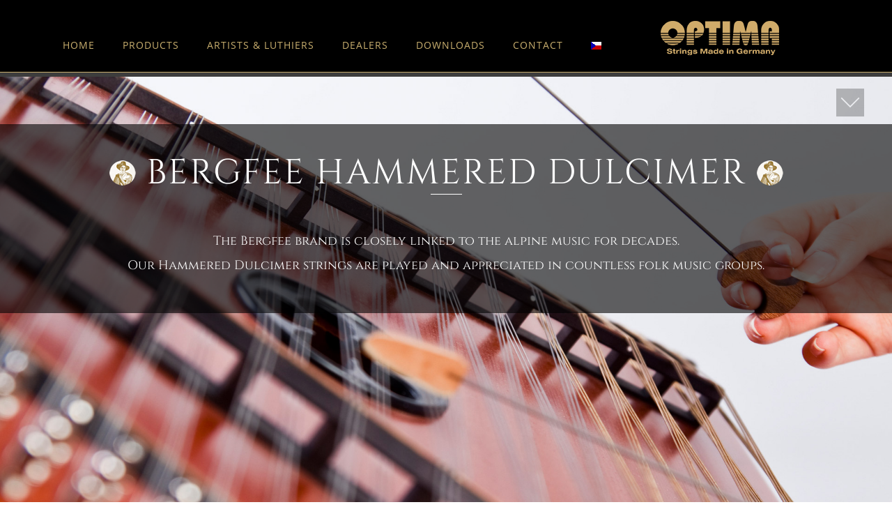

--- FILE ---
content_type: text/html; charset=UTF-8
request_url: https://optima-strings.com/cz/bergfee_hammered_dulcimer.php
body_size: 9585
content:
<!DOCTYPE html>
<html>
<head>

	<meta charset="utf-8">
    <meta name="viewport" content="width=device-width, initial-scale=1, maximum-scale=1, user-scalable=0">
	<meta http-equiv="X-UA-Compatible" content="IE=edge">


	<title>Optima Strings | BERGFEE HAMMERED DULCIMER | Strings for Hammered Dulcimer</title>
	<meta name="description" content="Optima Strings | BERGFEE HAMMERED DULCIMER | Strings for Hammered Dulcimer">

	    <!-- /// Favicons ////////  -->
    <link rel="shortcut icon" href="favicon.png">
	<link rel="apple-touch-icon" sizes="180x180" href="apple-touch-icon.png">
	<meta name="msapplication-TileColor" content="#000">
	<meta name="msapplication-TileImage" content="mstile.png">
	<meta name="theme-color" content="#000">
	
	
	<!-- /// Google Fonts ////////  
    <link rel="stylesheet" href="https://fonts.googleapis.com/css?family=Open+Sans:400,400italic,300italic,300,700,700italic">
    <link rel="stylesheet" href="https://fonts.googleapis.com/css?family=Playfair+Display:400,400italic,700,700italic">
	<link rel="stylesheet" href="https://fonts.googleapis.com/css?family=Cinzel:400,700|Open+Sans:400,700">
	-->
	
	 <!-- /// Google Fonts ////////  -->
	<link rel="stylesheet" href="assets/fonts/googlefonts/opensans.css">
	<link rel="stylesheet" href="assets/fonts/googlefonts/playfairdisplay.css">
	<link rel="stylesheet" href="assets/fonts/googlefonts/cinzel.css">
    
    <!-- /// FontAwesome Icons 4.3.0 ////////  -->
	<link rel="stylesheet" href="assets/fonts/fontawesome/font-awesome.min.css">
    
    <!-- /// Custom Icon Font ////////  -->
    <link rel="stylesheet" href="assets/fonts/iconfontcustom/icon-font-custom.css">  
    
	<!-- /// Plugins CSS ////////  -->
	<link rel="stylesheet" href="assets/vendors/revolutionslider/css/settings.css">
    <link rel="stylesheet" href="assets/vendors/bxslider/jquery.bxslider.css">
	<link rel="stylesheet" href="assets/vendors/magnificpopup/magnific-popup.css">
    <link rel="stylesheet" href="assets/vendors/animations/animate.min.css">
	<link rel="stylesheet" href="assets/vendors/itplayer/css/YTPlayer.css">
	
	<!-- /// Template CSS ////////  -->
    <link rel="stylesheet" href="assets/css/reset.css">
	<link rel="stylesheet" href="assets/css/grid.css">
	<link rel="stylesheet" href="assets/css/elements.css">
	<link rel="stylesheet" href="assets/css/layout.css">
	<link rel="stylesheet" href="assets/css/components.css">
	<link rel="stylesheet" href="assets/css/default.css">
	
	<!-- /// NEU Concent ////////  -->

	<!-- Cookiebot
	<script id="Cookiebot" src="https://consent.cookiebot.com/uc.js" data-cbid="13904847-d36b-4b5a-9fdd-4aa6d446bc79" data-blockingmode="auto" type="text/javascript"></script>
	 -->

	<link rel="stylesheet" href="concent/concent.css">
	<script src="https://cdn.consentmanager.mgr.consensu.org/delivery/cookieblock.min.js" data-cmp-ab="1"></script>
<link rel="stylesheet" href="https://cdn.consentmanager.mgr.consensu.org/delivery/cmp.min.css" />
<script>window.gdprAppliesGlobally=true;window.cmp_id=4730;window.cmp_params="";window.cmp_host="consentmanager.mgr.consensu.org";window.cmp_cdn="cdn.consentmanager.mgr.consensu.org";function cmp_getlang(j){if(typeof(j)!="boolean"){j=true}if(j&&typeof(cmp_getlang.usedlang)=="string"&&cmp_getlang.usedlang!==""){return cmp_getlang.usedlang}var g=["DE","EN","FR","IT","NO","DA","FI","ES","PT","RO","BG","ET","EL","GA","HR","LV","LT","MT","NL","PL","SV","SK","SL","CS","HU","RU","SR","ZH"];var c=[];var f=location.hash;var e=location.search;var a="languages" in navigator?navigator.languages:[];if(f.indexOf("cmplang=")!=-1){c.push(f.substr(f.indexOf("cmplang=")+8,2))}else{if(e.indexOf("cmplang=")!=-1){c.push(e.substr(e.indexOf("cmplang=")+8,2))}else{if(a.length>0){for(var d=0;d<a.length;d++){c.push(a[d])}}}}if("language" in navigator){c.push(navigator.language)}if("userLanguage" in navigator){c.push(navigator.userLanguage)}var h="";for(var d=0;d<c.length;d++){var b=c[d].toUpperCase();if(b.indexOf("-")!=-1){b=b.substr(0,2)}if(g.indexOf(b)!=-1){h=b;break}}if(h==""){h="EN"}h=h.toUpperCase();return h}(function(){var a="";var c="_en";if("cmp_getlang" in window){a=window.cmp_getlang().toLowerCase();c="_"+a}var b=document.createElement("script");b.src="https://"+window.cmp_host+"/delivery/cmp.php?id="+window.cmp_id+"&h="+encodeURIComponent(location.href)+"&"+window.cmp_params+(document.cookie.length>0?"&__cmpfcc=1":"")+"&l="+a+"&o="+(new Date()).getTime();b.type="text/javascript";b.setAttribute("data-cmp-ab",1);b.async=true;if(document.body){document.body.appendChild(b)}else{if(document.currentScript){document.currentScript.parentElement.appendChild(b)}else{document.write(b.outerHTML)}}var b=document.createElement("script");b.src="https://"+window.cmp_cdn+"/delivery/cmp"+c+".min.js";b.type="text/javascript";b.setAttribute("data-cmp-ab",1);b.async=true;if(document.body){document.body.appendChild(b)}else{if(document.currentScript){document.currentScript.parentElement.appendChild(b)}else{document.write(b.outerHTML)}}window.cmp_addFrame=function(e){if(!window.frames[e]){if(document.body){var d=document.createElement("iframe");d.style.cssText="display:none";d.name=e;document.body.appendChild(d)}else{window.setTimeout('window.cmp_addFrame("'+e+'")',10)}}};window.cmp_rc=function(j){var d=document.cookie;var g="";var f=0;while(d!=""&&f<100){f++;while(d.substr(0,1)==" "){d=d.substr(1,d.length)}var h=d.substring(0,d.indexOf("="));if(d.indexOf(";")!=-1){var e=d.substring(d.indexOf("=")+1,d.indexOf(";"))}else{var e=d.substr(d.indexOf("=")+1,d.length)}if(j==h){g=e}i=d.indexOf(";")+1;if(i==0){i=d.length}d=d.substring(i,d.length)}return(g)};window.cmp_stub=function(){var d=arguments;__cmp.a=__cmp.a||[];if(!d.length){return __cmp.a}else{if(d[0]==="ping"){if(d[1]===2){d[2]({gdprApplies:gdprAppliesGlobally,cmpLoaded:false,cmpStatus:"stub",displayStatus:"hidden",apiVersion:"2.0",cmpId:31},true)}else{d[2]({gdprAppliesGlobally:gdprAppliesGlobally,cmpLoaded:false},true)}}else{if(d[0]==="getUSPData"){d[2]({version:1,uspString:window.cmp_rc("")},true)}else{if(d[0]==="getTCData"){__cmp.a.push([].slice.apply(d))}else{if(d.length==4&&d[3]===false){d[2]({},false)}else{__cmp.a.push([].slice.apply(d))}}}}}};window.cmp_msghandler=function(h){var d=typeof h.data==="string";try{var g=d?JSON.parse(h.data):h.data}catch(j){var g=null}if(typeof(g)==="object"&&g!==null&&"__cmpCall" in g){var f=g.__cmpCall;window.__cmp(f.command,f.parameter,function(l,k){var e={__cmpReturn:{returnValue:l,success:k,callId:f.callId}};h.source.postMessage(d?JSON.stringify(e):e,"*")})}if(typeof(g)==="object"&&g!==null&&"__uspapiCall" in g){var f=g.__uspapiCall;window.__uspapi(f.command,f.version,function(l,k){var e={__uspapiReturn:{returnValue:l,success:k,callId:f.callId}};h.source.postMessage(d?JSON.stringify(e):e,"*")})}if(typeof(g)==="object"&&g!==null&&"__tcfapiCall" in g){var f=g.__tcfapiCall;window.__tcfapi(f.command,f.version,function(l,k){var e={__tcfapiReturn:{returnValue:l,success:k,callId:f.callId}};h.source.postMessage(d?JSON.stringify(e):e,"*")},f.parameter)}};window.cmp_setStub=function(d){if(!(d in window)||(typeof(window[d])!=="function"&&typeof(window[d])!=="object"&&(typeof(window[d])==="undefined"||window[d]!==null))){window[d]=window.cmp_stub;window[d].msgHandler=window.cmp_msghandler;if(window.addEventListener){window.addEventListener("message",window.cmp_msghandler,false)}else{window.attachEvent("onmessage",window.cmp_msghandler)}}};window.cmp_addFrame("__cmpLocator");window.cmp_addFrame("__uspapiLocator");window.cmp_addFrame("__tcfapiLocator");window.cmp_setStub("__cmp");window.cmp_setStub("__tcfapi");window.cmp_setStub("__uspapi")})();</script>


	
		<!--
			<script>
	window.addEventListener("load", function(){
	window.cookieconsent.initialise({
	  "palette": {
		"popup": {
		  "background": "#000000"
		},
		"button": {
		  "background": "#c8ae6e"
		}
	  },
	  "content": {
		"message": "Tento web používá soubory cookie pro analýzu marketingových opatření a přístup k webovým stránkám. Pokračováním v používání našich webových stránek souhlasíte s tímto použitím.",
		"dismiss": "Souhlasím",
		"link": "Další informace o cookies a jejich možnosti rozporu najdete zde.",
		"href": "privacy.php"
	  }
	})});
	</script>
		-->
	
	
	<script type="text/javascript">
		function scrollToBottom() {
			$('html, body').animate({scrollTop:300}, 'slow');
		}
	</script>
	
	<script type="application/ld+json">
	 { "@context": "https://schema.org",
	 "@type": "Organization",
	 "name": "Optima - Strings made in Germany",
	 "legalName" : "Optima Musiksaiten GmbH",
	 "url": "https://optima-strings.de",
	 "logo": "https://www.optima-strings.de/assets/images/logo.png",
	  "sameAs": [
	 "https://www.facebook.com/optimastrings",
	 "https://twitter.com/optimastrings",
	 "https://www.youtube.com/channel/UCHGqX9-j_Gy-yArIH9jFM0A",
	 "https://www.instagram.com/optimastrings",
	 "https://www.pinterest.de/optimastrings",
	 "https://optimastrings.tumblr.com/"
	 ]}
	</script>
	
	<link rel="apple-touch-icon" sizes="57x57" href="./apple-icon-57x57.png">
	<link rel="apple-touch-icon" sizes="60x60" href="./apple-icon-60x60.png">
	<link rel="apple-touch-icon" sizes="72x72" href="./apple-icon-72x72.png">
	<link rel="apple-touch-icon" sizes="76x76" href="./apple-icon-76x76.png">
	<link rel="apple-touch-icon" sizes="114x114" href="./apple-icon-114x114.png">
	<link rel="apple-touch-icon" sizes="120x120" href="./apple-icon-120x120.png">
	<link rel="apple-touch-icon" sizes="144x144" href="./apple-icon-144x144.png">
	<link rel="apple-touch-icon" sizes="152x152" href="./apple-icon-152x152.png">
	<link rel="apple-touch-icon" sizes="180x180" href="./apple-icon-180x180.png">
	<link rel="icon" type="image/png" sizes="192x192"  href="/android-icon-192x192.png">
	<link rel="icon" type="image/png" sizes="32x32" href="./favicon-32x32.png">
	<link rel="icon" type="image/png" sizes="96x96" href="./favicon-96x96.png">
	<link rel="icon" type="image/png" sizes="16x16" href="./favicon-16x16.png">
	<link rel="manifest" href="./manifest.json">
	<meta name="msapplication-TileColor" content="#ffffff">
	<meta name="msapplication-TileImage" content="./ms-icon-144x144.png">
	<meta name="theme-color" content="#ffffff">







</head>
<body class="sticky-header header-style-2 footer-style-1">



    <noscript>
        <div class="javascript-required">
            You seem to have Javascript disabled. This website needs javascript in order to function properly!
        </div>
    </noscript>

	<!--[if lte IE 8]>
         <div class="modern-browser-required">
        	You are using an <strong>outdated</strong> browser. Please
        	<a href="http://windows.microsoft.com/en-us/internet-explorer/download-ie">upgrade your browser</a>
            to improve your experience.
		</div>
    <![endif]-->

	<div id="wrap">

		<div id="header-wrap">

            <div id="header">

			<!-- /// HEADER  //////////////////////////////////////////////////////////////////////////////////////////////////////////// -->

			     			<br>
				<div class="container">
                    <div class="row">

                        <div class="span9">
                        
                            <!-- // Mobile menu trigger // -->
                            
                            <a href="#" id="mobile-menu-trigger">
                                <i class="fa fa-bars"></i>
                            </a>
                            
                            <!-- // Menu // -->

                            
                           <nav>
                                <ul class="sf-menu fixed" id="menu">
                                    <li><a href="index.php">Home</a></li>
                                    <li class="dropdown">
                                        <span class="odrop">Products</span>
                                        <ul>
                                            <li class="dropdown">
											<span class="odrop sf-with-ul">Acoustic Guitar</span>										
												<ul>
													<li><a href="24k_gold_acoustics.php">
                                                    <img src="image_resize_navi.php?grafik=content/products/1747_el.jpg" alt="1747.EL"> 24K GOLD</a></li>
													<li><a href="vintageflex_acoustics.php">
													<img src="image_resize_navi.php?grafik=content/products/1760_l.jpg" alt="1760.L"> VINTAGEFLEX <sup><span style="color: red;">new</span></sup></a></li>
													<li><a href="bronze_acoustics.php">
													<img src="image_resize_navi.php?grafik=content/products/1727_el.jpg" alt="1727.EL"> BRONZE</a></li>
													<li><a href="silver_acoustics.php">
													<img src="image_resize_navi.php?grafik=content/products/2000_l.jpg" alt="2000.EL"> SILVER</a></li>
													<li><a href="artist_acoustics.php">
													<img src="image_resize_navi.php?grafik=content/products/2010_sl.jpg" alt="4028.EL"> ARTIST</a></li>
												    <li><a href="hot_club_gypsyfire_acoustics.php">
													<img src="image_resize_navi.php?grafik=content/products/1737_el.jpg" alt="1737.EL"> GYPSY JAZZ</a></li>
													<li><a href="bergfee_acoustics.php">
													<img src="image_resize_navi.php?grafik=content/products/1767.jpg" alt="1767"> BERGFEE</a></li>
												</ul>
											</li>
											
											<li><a href="silver_banjo.php">Banjo</a></li>
											
											<!-- // 
											<li><a href="zupfinstrumente-bouzouki.php">Bouzouki</a></li>
											// -->
											
											<li class="dropdown">
											<span class="odrop sf-with-ul">Classic Guitar</span>										
												<ul>
													<li><a href="24k_gold_no6_classics.php">
													<img src="image_resize_navi.php?grafik=content/products/no6_gcht.jpg" alt="NO6.GCHT"> 24K GOLD</a></li>
													<li><a href="special_silver_no6_classics.php">
													<img src="image_resize_navi.php?grafik=content/products/no6_scht.jpg" alt="NO6.SCHT"> SPECIAL SILVER</a></li>
													<li><a href="silver_classics.php">
													<img src="image_resize_navi.php?grafik=content/products/270_nmt.jpg" alt="270.MT"> SILVER</a></li>
													<li><a href="bronze_classics.php">
													<img src="image_resize_navi.php?grafik=content/products/280_nmt.jpg" alt="280.MT"> BRONZE</a></li>
													<li><a href="silver_classics_children_guitar.php">
													<img src="image_resize_navi.php?grafik=content/products/270_nmt_1_2.jpg" alt="270.MT.1.2"> CHILDREN</a></li>

												</ul>
											</li>
											
											<li class="dropdown">
											<span class="odrop sf-with-ul">Double Bass</span>										
												<ul>
													<li><a href="protos_double_bass.php">
													<img src="image_resize_navi.php?grafik=content/products/p_1300.jpg" alt="P.1300"> PROTOS</a></li>
												</ul>
											</li>	
											
											<li class="dropdown">
											<span class="odrop sf-with-ul">Electric Bass</span>										
												<ul>
													<li><a href="24k_gold_bass.php">
													<img src="image_resize_navi.php?grafik=content/products/2299.jpg" alt="2299.L"> 24K GOLD</a></li>
													<li><a href="24k_gold_bass_unique.php">
													<img src="image_resize_navi.php?grafik=content/products/2409.jpg" alt="2409.L"> UNIQUE 24K GOLD</a></li>
													<li><a href="24k_gold_bass_maxiflex.php">
													<img src="image_resize_navi.php?grafik=content/products/12299.jpg" alt="12299.RL"> MAXIFLEX 24K GOLD</a></li>
													<li><a href="chrome_bass.php">
													<img src="image_resize_navi.php?grafik=content/products/4299.jpg" alt="4299.RL"> CHROMES</a></li>
													<li><a href="chrome_bass_unique.php">
													<img src="image_resize_navi.php?grafik=content/products/4409.jpg" alt="4409.L"> UNIQUE CHROMES</a></li>
													<li><a href="flatwound_bass.php">
													<img src="image_resize_navi.php?grafik=content/products/4099.jpg" alt="4099.L"> FLATWOUNDS</a></li>
													<li><a href="rb_flatwound_bass.php">
													<img src="image_resize_navi.php?grafik=content/products/4440.jpg" alt="4440.L"> RB FLATWOUNDS</a></li>
												</ul>
											</li>
											<li class="dropdown">
											<span class="odrop sf-with-ul">Electric Guitar</span>										
												<ul>
													<li><a href="24k_gold_electrics.php">
													<img src="image_resize_navi.php?grafik=content/products/2028_rl.jpg" alt="2028.RL"> 24K GOLD</a></li>
													<li><a href="24k_gold_electrics_brian_may.php">
													<img src="image_resize_navi.php?grafik=content/products/2028_bm.jpg" alt="2028.BM"> BRIAN MAY 24K GOLD</a></li>
													<li><a href="24k_gold_electrics_frank_zappa.php">
													<img src="image_resize_navi.php?grafik=content/products/2028_fz.jpg" alt="2028.FZ"> FRANK ZAPPA 24K GOLD</a></li>
													<li><a href="24k_gold_electrics_maxiflex.php">
													<img src="image_resize_navi.php?grafik=content/products/12028_rl.jpg" alt="12028.RL"> MAXIFLEX 24K GOLD</a></li>
													<li><a href="chrome_electrics.php">
													<img src="image_resize_navi.php?grafik=content/products/4028_el.jpg" alt="4028.EL"> CHROMES</a></li>
													<li><a href="chrome_electrics_randy_bachman.php">
													<img src="image_resize_navi.php?grafik=content/products/4028_rb.jpg" alt="4028.RB"> RANDY BACHMAN</a></li>
													<li><a href="jazz_swing_flatwound_electrics.php">
													<img src="image_resize_navi.php?grafik=content/products/1947_fel.jpg" alt="1947.FEL"> FLATWOUNDS</a></li>
													<li><a href="jazz_swing_electrics.php">
													<img src="image_resize_navi.php?grafik=content/products/1947_l.jpg" alt="1947.L"> JAZZ</a></li>
													<li><a href="lap_steel_electrics.php">
													<img src="image_resize_navi.php?grafik=content/products/1920.jpg" alt="1947.L"> LAP STEEL (HAWAII)</a></li>
												</ul>
											</li>
											
											<li><a href="fidel.php">Fidel</a></li>
											
											<li><a href="bergfee_hammered_dulcimer.php">Hammered Dulcimer</a></li>
											
											<li><a href="bergfee_harp.php">Harp</a></li>		
											
										
											<li class="dropdown">
											<span class="odrop sf-with-ul">Mandolin</span>
														<ul style="margin-top: -76px;">
													<li><a href="mandola.php">
													<img src="image_resize_navi.php?grafik=content/products/2225.jpg" alt="2225"> MANDOLA</a></li>
													<li><a href="mandolin.php">
													<img src="image_resize_navi.php?grafik=content/products/2105.jpg" alt="2105"> MANDOLIN</a></li>
													<li><a href="mando_cello.php">
													<img src="image_resize_navi.php?grafik=content/products/4305.jpg" alt="4305"> MANDO CELLO</a></li>
													<li><a href="mandriola.php">
													<img src="image_resize_navi.php?grafik=content/products/2505.jpg" alt="2505"> MANDRIOLA</a></li>
													<li><a href="waldzither.php">
													<img src="image_resize_navi.php?grafik=content/products/2606.jpg" alt="2606"> WALDZITHER</a></li>
														</ul>
											</li>	
											<li class="dropdown">
											<span class="odrop sf-with-ul">Viola</span>										
												<ul>
													<li><a href="goldbrokat_viola.php">
													<img src="image_resize_navi.php?grafik=content/products/g_1100.jpg" alt="G.1100"> GOLDBROKAT</a></li>
													<li><a href="protos_viola.php">
													<img src="image_resize_navi.php?grafik=content/products/p_1110.jpg" alt="P.1110"> PROTOS</a></li>
												</ul>
											</li>
											
											<li class="dropdown">
											<span class="odrop sf-with-ul">Violin</span>										
												<ul style="margin-top: -76px;">
													<li><a href="goldbrokat_violin_e_strings.php">
													<img src="image_resize_navi.php?grafik=content/products/g_1001_26_b.jpg" alt="G.1001.26.B"> GOLDBROKAT E-Strings</a></li>
													<li><a href="goldbrokat_violin.php">
													<img src="image_resize_navi.php?grafik=content/products/g_1000_b.jpg" alt="G.1000.B"> GOLDBROKAT</a></li>
													<li><a href="protos_violin.php">
													<img src="image_resize_navi.php?grafik=content/products/p_1010_b.jpg" alt="P.1010.B"> PROTOS</a></li>
													<li><a href="synflex_violin.php">
													<img src="image_resize_navi.php?grafik=content/products/s_1030_b.jpg" alt="S.1030.B"> SYNFLEX</a></li>
												</ul>
											</li>
											
											<li class="dropdown">
											<span class="odrop sf-with-ul">Violoncello</span>										
												<ul>
													<li><a href="goldbrokat_violoncello.php">
													<img src="image_resize_navi.php?grafik=content/products/g_1200.jpg" alt="G.1200"> GOLDBROKAT</a></li>
													<li><a href="protos_violoncello.php">
													<img src="image_resize_navi.php?grafik=content/products/p_1210.jpg" alt="P.1210"> PROTOS</a></li>
												</ul>
											</li>										
											
											<li class="dropdown">
											<span class="odrop sf-with-ul">Zither</span>
														<ul style="margin-top: -139px;">
													<li><a href="bergfee_concert_zither.php">
													BERGFEE Concert Zither</a></li>
													<li><a href="bergfee_harp_zither.php">
													BERGFEE Harp Zither</a></li>
													<li><a href="bergfee_quint_zither.php">
													BERGFEE Quint Zither</a></li>
													<li><a href="bergfee_psalter_zither.php">
													BERGFEE Psalter Zither</a></li>
													<li><a href="bergfee_alto_zither.php">
													BERGFEE Alto Zither</a></li>				
													<li><a href="bergfee_bass_zither.php">
													BERGFEE Bass Zither</a></li>													
													</ul>
											</li>	
                                        </ul>
									<li class="dropdown">
                                        <span class="odrop">Artists & Luthiers</span>
                                        <ul>
                                            <li><a href="endorsers.php">Endorsed Artists</a></li>
											<li><a href="endorsed_luthiers.php">Endorsed Luthiers</a></li>
                                        </ul>
                                  </li>
                                    <li class="dropdown">
										<span class="odrop">Dealers</span>                              
                                        <ul>
                                            <li><a href="distributors.php">Dealers</a></li>
									
									<li><a href="/b2b" target="_blank">B2B Area</a></li>
                                          <li><a href="/export" target="_blank">Export Area</a></li>                                        </ul>
                                    </li>
                                    <li class="dropdown">
										<span class="odrop">Downloads</span>
                                        <ul>
									<li><a href="downloads/optima-katalog-en.pdf" target="_blank">Optima Catalog</a></li>
                                                                             <li><a href="downloads/bergfee-katalog-de.pdf" target="_blank">Bergfee Catalog</a></li>
                                                                            <li><a href="downloads_images.php">Images</a></li>                                        </ul>
                                    </li>

									<li><a href="contact.php">Contact</a></li>

 
                                    <li class="dropdown">
                                        <span class="odrop"><img src="assets/images/cz.jpg" alt="cz" style="padding-bottom: 1px;"></span>
                                        <ul>
											<li><a href="/de"><img src="assets/images/de.jpg" alt="de" style="margin-bottom:2px;"> Deutsch</a></li>										
											<li><a href="/en"><img src="assets/images/en.jpg" alt="en" style="margin-bottom:2px;"> English</a></li>												
											<li><a href="/es"><img src="assets/images/es.jpg" alt="es" style="margin-bottom:2px;"> Español</a></li>	
                                        </ul>
                                    </li> 
                                            
                                    </li>
                                    
                                </ul>
                            </nav>	
    
                        </div><!-- end .span9 -->
						
                        <div class="span3">
                        
                            <!-- // Logo // -->
                            <div id="logo">
                                <a href="index.php">
                                    <img src="assets/images/logo.png" alt="website logo">
                                </a>
                            </div>
                        
                        </div><!-- end .span3 -->
						
                    </div><!-- end .row -->		
				</div><!-- end .container -->

            <!-- //////////////////////////////////////////////////////////////////////////////////////////////////////////////////////// -->

			</div><!-- end #header -->
		</div><!-- end #header-wrap -->
		<div id="content">

		<!-- /// CONTENT  /////////////////////////////////////////////////////////////////////////////////////////////////////////// -->

			<div id="page-header"></div><!-- end #page-header -->



            <div class="fullwidth-section instrumpara parallax mobilnone" style="background-image: url(content/backgrounds/bergfee-hackbrett-01.jpg) !important;">

                <div class="fullwidth-section-content dark">

                    <div class="container">
                        <div class="row">
                            <div class="span12">

                                <div class="headline-center" style="margin:50px 0;">

                                    <h2><img src="assets/images/bergfee.png" width="38" height="36" /> BERGFEE HAMMERED DULCIMER <img src="assets/images/bergfee.png" width="38" height="36" /></h2>

                                </div><!-- end .headline -->

                            </div><!-- end .span12 -->
                        </div><!-- end .row -->
                    </div><!-- end .container -->

                    <div class="container">
                        <div class="row">
                            <div class="span12">

                                <div class="testimonial">

                                    <blockquote-2>

<p>The Bergfee brand is closely linked to the alpine music for decades.<br>
Our Hammered Dulcimer strings are played and appreciated in countless folk music groups.</p>

                                    </blockquote-2>


                                </div><!-- end .testimonial -->

                            </div><!-- end .span12 -->
                        </div><!-- end row -->
                    </div><!-- end .container -->

                </div><!-- end .fullwidth-section-content -->

            </div><!-- end .fullwidth-section -->

<!-- Only Mobile ---------------------------------------------------------------------------------------------------------------------------------->
			<div id="bg-mobile-18" class="fullwidth-section">

				<img class="mobileheaderimg" src="content/backgrounds/bergfee-hackbrett-01.jpg" alt="">

                <div class="fullwidth-section-content mobilepad">

                    <div class="container">
                        <div class="row">
                            <div class="span12">

                                    <h2><img src="assets/images/bergfee.png" width="38" height="36" /> BERGFEE HAMMERED DULCIMER <img src="assets/images/bergfee.png" width="38" height="36" /></h2>

                            </div><!-- end .span12 -->
                        </div><!-- end .row -->
                    </div><!-- end .container -->

                    <div class="container">
                        <div class="row">
                            <div class="span12">

                                <div class="testimonial">

                                    <blockquote-2>

<p>The Bergfee brand is closely linked to the alpine music for decades.<br>
Our Hammered Dulcimer strings are played and appreciated in countless folk music groups.</p>

                                    </blockquote-2>


                                </div><!-- end .testimonial -->

                            </div><!-- end .span12 -->
                        </div><!-- end row -->
                    </div><!-- end .container -->

                </div><!-- end .fullwidth-section-content -->

            </div>


<!-- Produkt ---------------------------------------------------------------------------------------------------------------------------------->
			<a class="anchor" id="2010"></a> <!-- Produkt-Anker - URL -->
             <div class="container">
                <div class="row">
                	<div class="span3">

							<div class="item">
                                <div class="portfolio-item">
                                    <div class="portfolio-item-preview">
                                        <img src="image_resize.php?size=182&grafik=content/products/1194.jpg" alt="1194">
                                    </div><!-- end .portfolio-item-preview -->
                                </div><!-- end .portfolio-item -->
                            </div><!-- end .item -->
                    </div><!-- end .span4 -->

                    <div class="span9">
                    <div class="headline">
                        <h3><br>BERGFEE HAMMERED DULCIMER</h3>
                    </div>
                     <p><p>Hammered Dulcimer strings are available as 3-chorus or 4-chorus.<br><br></p>
                    </div><!-- end .span6 -->
                </div><!-- end .row -->
            </div><!-- end .container -->

<!--------- Produkt-Accordion ---------------------------------------------------------------------------------------------------------------------------->

            <div class="container">
                <div class="row">

					<div class="span3"></div><!-- end .span3 -->
                	<div class="span9">

						<div class="toggle">

							<a href="#" class="toggle-item hidden"></a><div class="toggle-item-content hidden"></div><!-- end .toggle killer -->

                            <a href="#" class="toggle-item"><span>1192</span><span>SET 3-chorus 84 strings</span><br class="clear"></a>
                            <div class="toggle-item-content">

                            <div class="span9">
								<ul class="string-grade">
								<li><span>1190.01C3</span><span>24K Gold</span>g 1<br class="clear"></li>
								<li><span>1190.02C3</span><span>24K Gold</span>gis 2<br class="clear"></li>
								<li><span>1190.03C3</span><span>24K Gold</span>a 3<br class="clear"></li>
								<li><span>1190.04C3</span><span>24K Gold</span>b 4<br class="clear"></li>
								<li><span>1190.05C3</span><span>24K Gold</span>h 5<br class="clear"></li>
								<li><span>1190.06C3</span><span>24K Gold</span>c' 6<br class="clear"></li>
								<li><span>1190.07C3</span><span>24K Gold</span>cis' 7<br class="clear"></li>
								<li><span>1190.08C3</span><span>24K Gold</span>d' 8<br class="clear"></li>
								<li><span>1190.09C3</span><span>24K Gold</span>dis' 9<br class="clear"></li>
								<li><span>1191.10C3</span><span>Silvery Steel</span>e' 10<br class="clear"></li>
								<li><span>1191.11C3</span><span>Silvery Steel</span>f' 11<br class="clear"></li>
								<li><span>1191.12C3</span><span>Silvery Steel</span>fis' 12<br class="clear"></li>
								<li><span>1191.13C3</span><span>Silvery Steel</span>g' 13<br class="clear"></li>
								<li><span>1191.14C3</span><span>Silvery Steel</span>gis' 14<br class="clear"></li>
								<li><span>1191.15C3</span><span>Silvery Steel</span>a' 15<br class="clear"></li>
								<li><span>1191.16C3</span><span>Silvery Steel</span>b' 16<br class="clear"></li>
								<li><span>1191.17C3</span><span>Silvery Steel</span>h' 17<br class="clear"></li>
								<li><span>1191.18C3</span><span>Silvery Steel</span>c'' 18<br class="clear"></li>
								<li><span>1191.19C3</span><span>Silvery Steel</span>cis'' 19<br class="clear"></li>
								<li><span>1191.20C3</span><span>Silvery Steel</span>d'' 20<br class="clear"></li>
								<li><span>1191.21C3</span><span>Silvery Steel</span>dis'' 21<br class="clear"></li>
								<li><span>1191.22C3</span><span>Silvery Steel</span>e'' 22<br class="clear"></li>
								<li><span>1191.23C3</span><span>Silvery Steel</span>f'' 23<br class="clear"></li>
								<li><span>1191.24C3</span><span>Silvery Steel</span>fis'' 24<br class="clear"></li>
								<li><span>1191.25C3</span><span>Silvery Steel</span>g'' 25<br class="clear"></li>
								<li><span>1191.26C3</span><span>Silvery Steel</span>gis'' 26<br class="clear"></li>
								<li><span>1191.27C3</span><span>Silvery Steel</span>a'' 27<br class="clear"></li>
								<li><span>1191.28C3</span><span>Silvery Steel</span>b'' 28<br class="clear"></li>
								</ul>
                                <p>
								</p>
							</div>
                            <div class="span3">
								<img src="image_resize.php?size=182&grafik=content/products/1194.jpg">
							</div>

                            </div><!-- end .toggle-item-content -->

							<a href="#" class="toggle-item"><span>1193</span><span>SET 3-chorus 90 strings</span><br class="clear"></a>
                            <div class="toggle-item-content">

                            <div class="span9">
								<ul class="string-grade">
								<li><span>1190.01C3</span><span>24K Gold</span>g 1<br class="clear"></li>
								<li><span>1190.02C3</span><span>24K Gold</span>gis 2<br class="clear"></li>
								<li><span>1190.03C3</span><span>24K Gold</span>a 3<br class="clear"></li>
								<li><span>1190.04C3</span><span>24K Gold</span>b 4<br class="clear"></li>
								<li><span>1190.05C3</span><span>24K Gold</span>h 5<br class="clear"></li>
								<li><span>1190.06C3</span><span>24K Gold</span>c' 6<br class="clear"></li>
								<li><span>1190.07C3</span><span>24K Gold</span>cis' 7<br class="clear"></li>
								<li><span>1190.08C3</span><span>24K Gold</span>d' 8<br class="clear"></li>
								<li><span>1190.09C3</span><span>24K Gold</span>dis' 9<br class="clear"></li>
								<li><span>1191.10C3</span><span>Silvery Steel</span>e' 10<br class="clear"></li>
								<li><span>1191.11C3</span><span>Silvery Steel</span>f' 11<br class="clear"></li>
								<li><span>1191.12C3</span><span>Silvery Steel</span>fis' 12<br class="clear"></li>
								<li><span>1191.13C3</span><span>Silvery Steel</span>g' 13<br class="clear"></li>
								<li><span>1191.14C3</span><span>Silvery Steel</span>gis' 14<br class="clear"></li>
								<li><span>1191.15C3</span><span>Silvery Steel</span>a' 15<br class="clear"></li>
								<li><span>1191.16C3</span><span>Silvery Steel</span>b' 16<br class="clear"></li>
								<li><span>1191.17C3</span><span>Silvery Steel</span>h' 17<br class="clear"></li>
								<li><span>1191.18C3</span><span>Silvery Steel</span>c'' 18<br class="clear"></li>
								<li><span>1191.19C3</span><span>Silvery Steel</span>cis'' 19<br class="clear"></li>
								<li><span>1191.20C3</span><span>Silvery Steel</span>d'' 20<br class="clear"></li>
								<li><span>1191.21C3</span><span>Silvery Steel</span>dis'' 21<br class="clear"></li>
								<li><span>1191.22C3</span><span>Silvery Steel</span>e'' 22<br class="clear"></li>
								<li><span>1191.23C3</span><span>Silvery Steel</span>f'' 23<br class="clear"></li>
								<li><span>1191.24C3</span><span>Silvery Steel</span>fis'' 24<br class="clear"></li>
								<li><span>1191.25C3</span><span>Silvery Steel</span>g'' 25<br class="clear"></li>
								<li><span>1191.26C3</span><span>Silvery Steel</span>gis'' 26<br class="clear"></li>
								<li><span>1191.27C3</span><span>Silvery Steel</span>a'' 27<br class="clear"></li>
								<li><span>1191.28C3</span><span>Silvery Steel</span>b'' 28<br class="clear"></li>
								<li><span>1191.29C3</span><span>Silvery Steel</span>h'' 29<br class="clear"></li>
								<li><span>1191.30C3</span><span>Silvery Steel</span>c''' 30<br class="clear"></li>
								</ul>
                                <p>
								</p>
							</div>
                            <div class="span3">
								<img src="image_resize.php?size=182&grafik=content/products/1194.jpg">
							</div>

                            </div><!-- end .toggle-item-content -->

                            <a href="#" class="toggle-item"><span>1194</span><span>SET 3-chorus 96 strings</span><br class="clear"></a>
                            <div class="toggle-item-content">

                            <div class="span9">
								<ul class="string-grade">
								<li><span>1190.01C3</span><span>24K Gold</span>g 1<br class="clear"></li>
								<li><span>1190.02C3</span><span>24K Gold</span>gis 2<br class="clear"></li>
								<li><span>1190.03C3</span><span>24K Gold</span>a 3<br class="clear"></li>
								<li><span>1190.04C3</span><span>24K Gold</span>b 4<br class="clear"></li>
								<li><span>1190.05C3</span><span>24K Gold</span>h 5<br class="clear"></li>
								<li><span>1190.06C3</span><span>24K Gold</span>c' 6<br class="clear"></li>
								<li><span>1190.07C3</span><span>24K Gold</span>cis' 7<br class="clear"></li>
								<li><span>1190.08C3</span><span>24K Gold</span>d' 8<br class="clear"></li>
								<li><span>1190.09C3</span><span>24K Gold</span>dis' 9<br class="clear"></li>
								<li><span>1191.10C3</span><span>Silvery Steel</span>e' 10<br class="clear"></li>
								<li><span>1191.11C3</span><span>Silvery Steel</span>f' 11<br class="clear"></li>
								<li><span>1191.12C3</span><span>Silvery Steel</span>fis' 12<br class="clear"></li>
								<li><span>1191.13C3</span><span>Silvery Steel</span>g' 13<br class="clear"></li>
								<li><span>1191.14C3</span><span>Silvery Steel</span>gis' 14<br class="clear"></li>
								<li><span>1191.15C3</span><span>Silvery Steel</span>a' 15<br class="clear"></li>
								<li><span>1191.16C3</span><span>Silvery Steel</span>b' 16<br class="clear"></li>
								<li><span>1191.17C3</span><span>Silvery Steel</span>h' 17<br class="clear"></li>
								<li><span>1191.18C3</span><span>Silvery Steel</span>c'' 18<br class="clear"></li>
								<li><span>1191.19C3</span><span>Silvery Steel</span>cis'' 19<br class="clear"></li>
								<li><span>1191.20C3</span><span>Silvery Steel</span>d'' 20<br class="clear"></li>
								<li><span>1191.21C3</span><span>Silvery Steel</span>dis'' 21<br class="clear"></li>
								<li><span>1191.22C3</span><span>Silvery Steel</span>e'' 22<br class="clear"></li>
								<li><span>1191.23C3</span><span>Silvery Steel</span>f'' 23<br class="clear"></li>
								<li><span>1191.24C3</span><span>Silvery Steel</span>fis'' 24<br class="clear"></li>
								<li><span>1191.25C3</span><span>Silvery Steel</span>g'' 25<br class="clear"></li>
								<li><span>1191.26C3</span><span>Silvery Steel</span>gis'' 26<br class="clear"></li>
								<li><span>1191.27C3</span><span>Silvery Steel</span>a'' 27<br class="clear"></li>
								<li><span>1191.28C3</span><span>Silvery Steel</span>b'' 28<br class="clear"></li>
								<li><span>1191.29C3</span><span>Silvery Steel</span>h'' 29<br class="clear"></li>
								<li><span>1191.30C3</span><span>Silvery Steel</span>c''' 30<br class="clear"></li>
								<li><span>1191.31C3</span><span>Silvery Steel</span>cis''' 31<br class="clear"></li>
								<li><span>1191.32C3</span><span>Silvery Steel</span>d''' 32<br class="clear"></li>
								</ul>
                                <p>
								</p>
							</div>
                            <div class="span3">
								<img src="image_resize.php?size=182&grafik=content/products/1194.jpg">
							</div>
                            </div><!-- end .toggle-item-content -->

                            <br class="clear">

                            <a href="#" class="toggle-item"><span>1195</span><span>SET 4-chorus 108 strings</span><br class="clear"></a>
                            <div class="toggle-item-content">

                            <div class="span9">
								<ul class="string-grade">
								<li><span>1190.01C4</span><span>24K Gold</span>g 1<br class="clear"></li>
								<li><span>1190.02C4</span><span>24K Gold</span>gis 2<br class="clear"></li>
								<li><span>1190.03C4</span><span>24K Gold</span>a 3<br class="clear"></li>
								<li><span>1190.04C4</span><span>24K Gold</span>b 4<br class="clear"></li>
								<li><span>1190.05C4</span><span>24K Gold</span>h 5<br class="clear"></li>
								<li><span>1190.06C4</span><span>24K Gold</span>c' 6<br class="clear"></li>
								<li><span>1190.07C4</span><span>24K Gold</span>cis' 7<br class="clear"></li>
								<li><span>1190.08C4</span><span>24K Gold</span>d' 8<br class="clear"></li>
								<li><span>1190.09C4</span><span>24K Gold</span>dis' 9<br class="clear"></li>
								<li><span>1191.10C4</span><span>Silvery Steel</span>e' 10<br class="clear"></li>
								<li><span>1191.11C4</span><span>Silvery Steel</span>f' 11<br class="clear"></li>
								<li><span>1191.12C4</span><span>Silvery Steel</span>fis' 12<br class="clear"></li>
								<li><span>1191.13C4</span><span>Silvery Steel</span>g' 13<br class="clear"></li>
								<li><span>1191.14C4</span><span>Silvery Steel</span>gis' 14<br class="clear"></li>
								<li><span>1191.15C4</span><span>Silvery Steel</span>a' 15<br class="clear"></li>
								<li><span>1191.16C4</span><span>Silvery Steel</span>b' 16<br class="clear"></li>
								<li><span>1191.17C4</span><span>Silvery Steel</span>h' 17<br class="clear"></li>
								<li><span>1191.18C4</span><span>Silvery Steel</span>c'' 18<br class="clear"></li>
								<li><span>1191.19C4</span><span>Silvery Steel</span>cis'' 19<br class="clear"></li>
								<li><span>1191.20C4</span><span>Silvery Steel</span>d'' 20<br class="clear"></li>
								<li><span>1191.21C4</span><span>Silvery Steel</span>dis'' 21<br class="clear"></li>
								<li><span>1191.22C4</span><span>Silvery Steel</span>e'' 22<br class="clear"></li>
								<li><span>1191.23C4</span><span>Silvery Steel</span>f'' 23<br class="clear"></li>
								<li><span>1191.24C4</span><span>Silvery Steel</span>fis'' 24<br class="clear"></li>
								<li><span>1191.25C4</span><span>Silvery Steel</span>g'' 25<br class="clear"></li>
								<li><span>1191.26C4</span><span>Silvery Steel</span>gis'' 26<br class="clear"></li>
								<li><span>1191.27C4</span><span>Silvery Steel</span>a'' 27<br class="clear"></li>
								</ul>
                                <p>
								</p>
							</div>
                            <div class="span3">
								<img src="image_resize.php?size=182&grafik=content/products/1198.jpg">
							</div>

                            </div><!-- end .toggle-item-content -->

                            <a href="#" class="toggle-item"><span>1196</span><span>SET 4-chorus 112 strings</span><br class="clear"></a>
                            <div class="toggle-item-content">

                            <div class="span9">
								<ul class="string-grade">
								<li><span>1190.01C4</span><span>24K Gold</span>g 1<br class="clear"></li>
								<li><span>1190.02C4</span><span>24K Gold</span>gis 2<br class="clear"></li>
								<li><span>1190.03C4</span><span>24K Gold</span>a 3<br class="clear"></li>
								<li><span>1190.04C4</span><span>24K Gold</span>b 4<br class="clear"></li>
								<li><span>1190.05C4</span><span>24K Gold</span>h 5<br class="clear"></li>
								<li><span>1190.06C4</span><span>24K Gold</span>c' 6<br class="clear"></li>
								<li><span>1190.07C4</span><span>24K Gold</span>cis' 7<br class="clear"></li>
								<li><span>1190.08C4</span><span>24K Gold</span>d' 8<br class="clear"></li>
								<li><span>1190.09C4</span><span>24K Gold</span>dis' 9<br class="clear"></li>
								<li><span>1191.10C4</span><span>Silvery Steel</span>e' 10<br class="clear"></li>
								<li><span>1191.11C4</span><span>Silvery Steel</span>f' 11<br class="clear"></li>
								<li><span>1191.12C4</span><span>Silvery Steel</span>fis' 12<br class="clear"></li>
								<li><span>1191.13C4</span><span>Silvery Steel</span>g' 13<br class="clear"></li>
								<li><span>1191.14C4</span><span>Silvery Steel</span>gis' 14<br class="clear"></li>
								<li><span>1191.15C4</span><span>Silvery Steel</span>a' 15<br class="clear"></li>
								<li><span>1191.16C4</span><span>Silvery Steel</span>b' 16<br class="clear"></li>
								<li><span>1191.17C4</span><span>Silvery Steel</span>h' 17<br class="clear"></li>
								<li><span>1191.18C4</span><span>Silvery Steel</span>c'' 18<br class="clear"></li>
								<li><span>1191.19C4</span><span>Silvery Steel</span>cis'' 19<br class="clear"></li>
								<li><span>1191.20C4</span><span>Silvery Steel</span>d'' 20<br class="clear"></li>
								<li><span>1191.21C4</span><span>Silvery Steel</span>dis'' 21<br class="clear"></li>
								<li><span>1191.22C4</span><span>Silvery Steel</span>e'' 22<br class="clear"></li>
								<li><span>1191.23C4</span><span>Silvery Steel</span>f'' 23<br class="clear"></li>
								<li><span>1191.24C4</span><span>Silvery Steel</span>fis'' 24<br class="clear"></li>
								<li><span>1191.25C4</span><span>Silvery Steel</span>g'' 25<br class="clear"></li>
								<li><span>1191.26C4</span><span>Silvery Steel</span>gis'' 26<br class="clear"></li>
								<li><span>1191.27C4</span><span>Silvery Steel</span>a'' 27<br class="clear"></li>
								<li><span>1191.28C4</span><span>Silvery Steel</span>b'' 28<br class="clear"></li>
								</ul>
                                <p>
								</p>
							</div>
                            <div class="span3">
								<img src="image_resize.php?size=182&grafik=content/products/1198.jpg">
							</div>

                            </div><!-- end .toggle-item-content -->

							<a href="#" class="toggle-item"><span>1197</span><span>SET 4-chorus 120 strings</span><br class="clear"></a>
                            <div class="toggle-item-content">

                            <div class="span9">
								<ul class="string-grade">
								<li><span>1190.01C4</span><span>24K Gold</span>g 1<br class="clear"></li>
								<li><span>1190.02C4</span><span>24K Gold</span>gis 2<br class="clear"></li>
								<li><span>1190.03C4</span><span>24K Gold</span>a 3<br class="clear"></li>
								<li><span>1190.04C4</span><span>24K Gold</span>b 4<br class="clear"></li>
								<li><span>1190.05C4</span><span>24K Gold</span>h 5<br class="clear"></li>
								<li><span>1190.06C4</span><span>24K Gold</span>c' 6<br class="clear"></li>
								<li><span>1190.07C4</span><span>24K Gold</span>cis' 7<br class="clear"></li>
								<li><span>1190.08C4</span><span>24K Gold</span>d' 8<br class="clear"></li>
								<li><span>1190.09C4</span><span>24K Gold</span>dis' 9<br class="clear"></li>
								<li><span>1191.10C4</span><span>Silvery Steel</span>e' 10<br class="clear"></li>
								<li><span>1191.11C4</span><span>Silvery Steel</span>f' 11<br class="clear"></li>
								<li><span>1191.12C4</span><span>Silvery Steel</span>fis' 12<br class="clear"></li>
								<li><span>1191.13C4</span><span>Silvery Steel</span>g' 13<br class="clear"></li>
								<li><span>1191.14C4</span><span>Silvery Steel</span>gis' 14<br class="clear"></li>
								<li><span>1191.15C4</span><span>Silvery Steel</span>a' 15<br class="clear"></li>
								<li><span>1191.16C4</span><span>Silvery Steel</span>b' 16<br class="clear"></li>
								<li><span>1191.17C4</span><span>Silvery Steel</span>h' 17<br class="clear"></li>
								<li><span>1191.18C4</span><span>Silvery Steel</span>c'' 18<br class="clear"></li>
								<li><span>1191.19C4</span><span>Silvery Steel</span>cis'' 19<br class="clear"></li>
								<li><span>1191.20C4</span><span>Silvery Steel</span>d'' 20<br class="clear"></li>
								<li><span>1191.21C4</span><span>Silvery Steel</span>dis'' 21<br class="clear"></li>
								<li><span>1191.22C4</span><span>Silvery Steel</span>e'' 22<br class="clear"></li>
								<li><span>1191.23C4</span><span>Silvery Steel</span>f'' 23<br class="clear"></li>
								<li><span>1191.24C4</span><span>Silvery Steel</span>fis'' 24<br class="clear"></li>
								<li><span>1191.25C4</span><span>Silvery Steel</span>g'' 25<br class="clear"></li>
								<li><span>1191.26C4</span><span>Silvery Steel</span>gis'' 26<br class="clear"></li>
								<li><span>1191.27C4</span><span>Silvery Steel</span>a'' 27<br class="clear"></li>
								<li><span>1191.28C4</span><span>Silvery Steel</span>b'' 28<br class="clear"></li>
								<li><span>1191.29C4</span><span>Silvery Steel</span>h'' 29<br class="clear"></li>
								<li><span>1191.30C4</span><span>Silvery Steel</span>c''' 30<br class="clear"></li>
								</ul>
                                <p>
								</p>
							</div>
                            <div class="span3">
								<img src="image_resize.php?size=182&grafik=content/products/1198.jpg">
							</div>

                            </div><!-- end .toggle-item-content -->

                            <a href="#" class="toggle-item"><span>1198</span><span>SET 4-chorus 128 strings</span><br class="clear"></a>
                            <div class="toggle-item-content">

                            <div class="span9">
								<ul class="string-grade">
								<li><span>1190.01C4</span><span>24K Gold</span>g 1<br class="clear"></li>
								<li><span>1190.02C4</span><span>24K Gold</span>gis 2<br class="clear"></li>
								<li><span>1190.03C4</span><span>24K Gold</span>a 3<br class="clear"></li>
								<li><span>1190.04C4</span><span>24K Gold</span>b 4<br class="clear"></li>
								<li><span>1190.05C4</span><span>24K Gold</span>h 5<br class="clear"></li>
								<li><span>1190.06C4</span><span>24K Gold</span>c' 6<br class="clear"></li>
								<li><span>1190.07C4</span><span>24K Gold</span>cis' 7<br class="clear"></li>
								<li><span>1190.08C4</span><span>24K Gold</span>d' 8<br class="clear"></li>
								<li><span>1190.09C4</span><span>24K Gold</span>dis' 9<br class="clear"></li>
								<li><span>1191.10C4</span><span>Silvery Steel</span>e' 10<br class="clear"></li>
								<li><span>1191.11C4</span><span>Silvery Steel</span>f' 11<br class="clear"></li>
								<li><span>1191.12C4</span><span>Silvery Steel</span>fis' 12<br class="clear"></li>
								<li><span>1191.13C4</span><span>Silvery Steel</span>g' 13<br class="clear"></li>
								<li><span>1191.14C4</span><span>Silvery Steel</span>gis' 14<br class="clear"></li>
								<li><span>1191.15C4</span><span>Silvery Steel</span>a' 15<br class="clear"></li>
								<li><span>1191.16C4</span><span>Silvery Steel</span>b' 16<br class="clear"></li>
								<li><span>1191.17C4</span><span>Silvery Steel</span>h' 17<br class="clear"></li>
								<li><span>1191.18C4</span><span>Silvery Steel</span>c'' 18<br class="clear"></li>
								<li><span>1191.19C4</span><span>Silvery Steel</span>cis'' 19<br class="clear"></li>
								<li><span>1191.20C4</span><span>Silvery Steel</span>d'' 20<br class="clear"></li>
								<li><span>1191.21C4</span><span>Silvery Steel</span>dis'' 21<br class="clear"></li>
								<li><span>1191.22C4</span><span>Silvery Steel</span>e'' 22<br class="clear"></li>
								<li><span>1191.23C4</span><span>Silvery Steel</span>f'' 23<br class="clear"></li>
								<li><span>1191.24C4</span><span>Silvery Steel</span>fis'' 24<br class="clear"></li>
								<li><span>1191.25C4</span><span>Silvery Steel</span>g'' 25<br class="clear"></li>
								<li><span>1191.26C4</span><span>Silvery Steel</span>gis'' 26<br class="clear"></li>
								<li><span>1191.27C4</span><span>Silvery Steel</span>a'' 27<br class="clear"></li>
								<li><span>1191.28C4</span><span>Silvery Steel</span>b'' 28<br class="clear"></li>
								<li><span>1191.29C4</span><span>Silvery Steel</span>h'' 29<br class="clear"></li>
								<li><span>1191.30C4</span><span>Silvery Steel</span>c''' 30<br class="clear"></li>
								<li><span>1191.31C4</span><span>Silvery Steel</span>cis''' 31<br class="clear"></li>
								<li><span>1191.32C4</span><span>Silvery Steel</span>d''' 32<br class="clear"></li>
								</ul>
                                <p>
								</p>
							</div>
                            <div class="span3">
								<img src="image_resize.php?size=182&grafik=content/products/1198.jpg">
							</div>
                            </div><!-- end .toggle-item-content -->


                        </div>


                    </div><!-- end .span12 -->
                </div><!-- end .row -->
            </div><!-- end .container -->

			<hr><br>


<!-- Produkte ENDE ---------------------------------------------------------------------------------------------------------------------------------->


			<br><br>

		<div id="footer">

		<!-- /// FOOTER     ///////////////////////////////////////////////////////////////////////////////////////////////////////// -->

		﻿			<div class="container">
                <div class="row">
                    <div class="span6" id="footer-widget-area-1">
                        
                                          
                            <div class="widget ewf_widget_contact_info">
                            
                                 <ul>
								<li>Factory I</li>
                                <li>Optima Musiksaiten GmbH </li>
                                <li>Dieselweg 8a</li>
                                <li>D-82538 Geretsried</li>                                
								<li>Germany</li>
                            </ul>
                                
                        </div><!-- end .widget_text -->
                        <div class="widget widget_text">
                        
                        	<div class="widget ewf_widget_contact_info">
                              <ul>
                                <li>Telephone: +49 (8171) 63999-50</li>
                                <li>Telefax: +49 (8171) 63999-55</li>
                              </ul>
                            </div>
                        </div>
							  
                        	<div class="textwidget">
							<span class="text-uppercase"><a href="mailto:info@optima-strings.com">E-Mail: info@optima-strings.com</a></span>
                            </div><!-- end .textwidget -->
							
                            <p class="letter-space"><br>All rights reserved &copy; <span class="text-uppercase">Optima Musiksaiten GmbH</span></p> 
							<br><br>
						
                    </div><!-- end .span6 -->
                    <div class="span1"></div>
                    <div class="span5" id="footer-widget-area-2">
                        
                        <div class="widget ewf_widget_contact_info">
                            
                            <ul>
								<li>Factory II</li>
                                <li>Optima Musiksaiten GmbH </li>
                                <li>Wernitzgrüner Str. 38</li>
                                <li>D-08258 Markneukirchen</li>
								<li>Germany</li>
                                </ul>
                                
                        </div><!-- end .widget_text -->
                        <div class="widget widget_text">
                        
                        	<div class="widget ewf_widget_contact_info">
                              <ul>
                                <li>Telephone: +49 (8171) 63999-50</li>
                                <li>Telefax: +49 (8171) 63999-55</li>
                              </ul>
                              </div>
                              </div>
							  
						 <div class="widget widget_text">

						    <a href="https://www.facebook.com/optimastrings" class="facebook-icon social-icon" target="_blank">
                                <i class="fa fa-facebook"></i>
                            </a>
                            <a href="https://twitter.com/optimastrings" class="twitter-icon social-icon" target="_blank">
                                <i class="fa fa-twitter"></i>
                            </a>
							<a href="https://www.youtube.com/channel/UCHGqX9-j_Gy-yArIH9jFM0A" class="youtube-icon social-icon" target="_blank">
                                <i class="fa fa-youtube"></i>
                            </a>
							<a href="https://www.instagram.com/optimastrings/" class="youtube-icon social-icon" target="_blank">
                                <i class="fa fa-instagram"></i>
                            </a>
							<a href="https://www.pinterest.com/optimastrings/" class="pinterest-icon social-icon" target="_blank">
                                <i class="fa fa-pinterest"></i>
                            </a>
							<a href="https://optimastrings.tumblr.com/" class="tumblr-icon social-icon" target="_blank">
                                <i class="fa fa-tumblr"></i>
                            </a>

							
                        <br><br> 
						
                        </div><!-- end .widget_text -->
						
                        <p class="letter-space footerlinks"><a href="impressum.php">Imprint</a> | <a href="privacy.php">Privacy</a></p> 
                            
                      </div><!-- end .ewf_widget_contact_info -->
                        
                        
                    </div><!-- end .span5 -->                            
                   
							
                    <div class="zerti">
                    <a class="innung" href ="http://www.musikinstrumentenbau-innung.com/" target="_blank">
                    <img src="./content/images/innung_sued_n.jpg" alt="Mitgliedsbetrieb der Landesinnung Süd des bayerischen Musikinstrumentenhandwerks" />
                    </a>
					<span class="innung">	
                    <img src="./content/images/vogtlandinnung_n.jpg" alt="Musikinstrumentenmacher Innung Süd des bayerischen Musikinstrumentenhandwerks" />
                    </span>
					<br class="clear">
                    </div>   

					
						
                </div><!-- end .row -->
            </div><!-- end .container -->

		<!-- //////////////////////////////////////////////////////////////////////////////////////////////////////////////////////// -->

		</div><!-- end #footer -->

	</div><!-- end #wrap -->

		<a id="back-to-bottom" class="animated bounce" href="javascript:scrollToBottom()">
		<i class="ifc-down4"></i>
	</a>
	
    <a id="back-to-top" href="#">
    	<i class="ifc-up4"></i>
    </a>

    <!-- /// jQuery ////////  -->
	<script src="assets/vendors/jquery-2.1.3.min.js"></script>

    <!-- /// ViewPort ////////  -->
	<script src="assets/vendors/viewport/jquery.viewport.js"></script>
    
    <!-- /// Easing ////////  -->
	<script src="assets/vendors/easing/jquery.easing.1.3.js"></script>

    <!-- /// SimplePlaceholder ////////  -->
	<script src="assets/vendors/simpleplaceholder/jquery.simpleplaceholder.js"></script>

    <!-- /// Fitvids ////////  -->
    <script src="assets/vendors/fitvids/jquery.fitvids.js"></script>
    
    <!-- /// Animations ////////  -->
    <script src="assets/vendors/animations/animate.js"></script>
     
    <!-- /// Superfish Menu ////////  -->
	<script src="assets/vendors/superfish/hoverIntent.js"></script>
    <script src="assets/vendors/superfish/superfish.js"></script>
    
    <!-- /// Revolution Slider ////////  -->
    <script src="assets/vendors/revolutionslider/js/jquery.themepunch.tools.min.js"></script>
    <script src="assets/vendors/revolutionslider/js/jquery.themepunch.revolution.min.js"></script>
    
    <!-- /// bxSlider ////////  -->
	<script src="assets/vendors/bxslider/jquery.bxslider.min.js"></script>
    
   	<!-- /// Magnific Popup ////////  -->
	<script src="assets/vendors/magnificpopup/jquery.magnific-popup.min.js"></script>
    
    <!-- /// Isotope ////////  -->
	<script src="assets/vendors/isotope/imagesloaded.pkgd.min.js"></script>
	<script src="assets/vendors/isotope/isotope.pkgd.min.js"></script>
    
    <!-- /// Parallax ////////  -->
	<script src="assets/vendors/parallax/jquery.parallax.min.js"></script>

	<!-- /// EasyPieChart ////////  -->
	<script src="assets/vendors/easypiechart/jquery.easypiechart.min.js"></script>
    
	<!-- /// YTPlayer ////////  -->
	<script src="assets/vendors/itplayer/jquery.mb.YTPlayer.js"></script>
	
    <!-- /// Easy Tabs ////////  -->
    <script src="assets/vendors/easytabs/jquery.easytabs.min.js"></script>	
    
    <!-- /// Form validate ////////  -->
    <script src="assets/vendors/jqueryvalidate/jquery.validate.min.js"></script>
    
	<!-- /// Form submit ////////  -->
    <script src="assets/vendors/jqueryform/jquery.form.min.js"></script>
    
    <!-- /// gMap ////////  -->
	<!--script src="https://maps.google.com/maps/api/js?sensor=false"></script-->
  <!--script src='https://maps.googleapis.com/maps/api/js?v=3.exp'></script-->
	<!--script src="assets/vendors/gmap/jquery.gmap.min.js"></script-->

	<!-- /// Twitter ////////  -->
	<script src="assets/vendors/twitter/twitterfetcher.js"></script>
	
	<!-- /// Custom JS ////////  -->
	<script src="assets/js/main.js"></script>
   
	<!-- New -->
    <script src="concent/concent.js"></script>
   
	<!-- New -->
	<!--
	<script>
	var gaProperty = 'UA-204264-5';
	var disableStr = 'ga-disable-' + gaProperty;
	if (document.cookie.indexOf(disableStr + '=true') > -1) {
		window[disableStr] = true;
	}
	function gaOptout() {
		document.cookie = disableStr + '=true; expires=Thu, 31 Dec 2099 23:59:59 UTC; path=/';
		window[disableStr] = true;
		alert('Das Tracking durch Google Analytics wurde in Ihrem Browser für diese Website deaktiviert.');
	}
	</script>
	<script>
	(function(i,s,o,g,r,a,m){i['GoogleAnalyticsObject']=r;i[r]=i[r]||function(){
		(i[r].q=i[r].q||[]).push(arguments)},i[r].l=1*new Date();a=s.createElement(o),
		m=s.getElementsByTagName(o)[0];a.async=1;a.src=g;m.parentNode.insertBefore(a,m)
	})(window,document,'script','//www.google-analytics.com/analytics.js','ga');
	ga('create', 'UA-204264-5', 'auto');
	ga('set', 'anonymizeIp', true);
	ga('send', 'pageview');
	</script>
	-->
</body>
</html>

--- FILE ---
content_type: text/css
request_url: https://optima-strings.com/cz/assets/fonts/googlefonts/opensans.css
body_size: 481
content:
/* open-sans-300 - latin */
@font-face {
  font-family: 'Open Sans';
  font-style: normal;
  font-weight: 300;
  src: url('./fonts/open-sans-v17-latin-300.eot'); /* IE9 Compat Modes */
  src: local('Open Sans Light'), local('OpenSans-Light'),
       url('./fonts/open-sans-v17-latin-300.eot?#iefix') format('embedded-opentype'), /* IE6-IE8 */
       url('./fonts/open-sans-v17-latin-300.woff2') format('woff2'), /* Super Modern Browsers */
       url('./fonts/open-sans-v17-latin-300.woff') format('woff'), /* Modern Browsers */
       url('./fonts/open-sans-v17-latin-300.ttf') format('truetype'), /* Safari, Android, iOS */
       url('./fonts/open-sans-v17-latin-300.svg#OpenSans') format('svg'); /* Legacy iOS */
}
/* open-sans-300italic - latin */
@font-face {
  font-family: 'Open Sans';
  font-style: italic;
  font-weight: 300;
  src: url('./fonts/open-sans-v17-latin-300italic.eot'); /* IE9 Compat Modes */
  src: local('Open Sans Light Italic'), local('OpenSans-LightItalic'),
       url('./fonts/open-sans-v17-latin-300italic.eot?#iefix') format('embedded-opentype'), /* IE6-IE8 */
       url('./fonts/open-sans-v17-latin-300italic.woff2') format('woff2'), /* Super Modern Browsers */
       url('./fonts/open-sans-v17-latin-300italic.woff') format('woff'), /* Modern Browsers */
       url('./fonts/open-sans-v17-latin-300italic.ttf') format('truetype'), /* Safari, Android, iOS */
       url('./fonts/open-sans-v17-latin-300italic.svg#OpenSans') format('svg'); /* Legacy iOS */
}
/* open-sans-regular - latin */
@font-face {
  font-family: 'Open Sans';
  font-style: normal;
  font-weight: 400;
  src: url('./fonts/open-sans-v17-latin-regular.eot'); /* IE9 Compat Modes */
  src: local('Open Sans Regular'), local('OpenSans-Regular'),
       url('./fonts/open-sans-v17-latin-regular.eot?#iefix') format('embedded-opentype'), /* IE6-IE8 */
       url('./fonts/open-sans-v17-latin-regular.woff2') format('woff2'), /* Super Modern Browsers */
       url('./fonts/open-sans-v17-latin-regular.woff') format('woff'), /* Modern Browsers */
       url('./fonts/open-sans-v17-latin-regular.ttf') format('truetype'), /* Safari, Android, iOS */
       url('./fonts/open-sans-v17-latin-regular.svg#OpenSans') format('svg'); /* Legacy iOS */
}
/* open-sans-italic - latin */
@font-face {
  font-family: 'Open Sans';
  font-style: italic;
  font-weight: 400;
  src: url('./fonts/open-sans-v17-latin-italic.eot'); /* IE9 Compat Modes */
  src: local('Open Sans Italic'), local('OpenSans-Italic'),
       url('./fonts/open-sans-v17-latin-italic.eot?#iefix') format('embedded-opentype'), /* IE6-IE8 */
       url('./fonts/open-sans-v17-latin-italic.woff2') format('woff2'), /* Super Modern Browsers */
       url('./fonts/open-sans-v17-latin-italic.woff') format('woff'), /* Modern Browsers */
       url('./fonts/open-sans-v17-latin-italic.ttf') format('truetype'), /* Safari, Android, iOS */
       url('./fonts/open-sans-v17-latin-italic.svg#OpenSans') format('svg'); /* Legacy iOS */
}
/* open-sans-600 - latin */
@font-face {
  font-family: 'Open Sans';
  font-style: normal;
  font-weight: 600;
  src: url('./fonts/open-sans-v17-latin-600.eot'); /* IE9 Compat Modes */
  src: local('Open Sans SemiBold'), local('OpenSans-SemiBold'),
       url('./fonts/open-sans-v17-latin-600.eot?#iefix') format('embedded-opentype'), /* IE6-IE8 */
       url('./fonts/open-sans-v17-latin-600.woff2') format('woff2'), /* Super Modern Browsers */
       url('./fonts/open-sans-v17-latin-600.woff') format('woff'), /* Modern Browsers */
       url('./fonts/open-sans-v17-latin-600.ttf') format('truetype'), /* Safari, Android, iOS */
       url('./fonts/open-sans-v17-latin-600.svg#OpenSans') format('svg'); /* Legacy iOS */
}
/* open-sans-700 - latin */
@font-face {
  font-family: 'Open Sans';
  font-style: normal;
  font-weight: 700;
  src: url('./fonts/open-sans-v17-latin-700.eot'); /* IE9 Compat Modes */
  src: local('Open Sans Bold'), local('OpenSans-Bold'),
       url('./fonts/open-sans-v17-latin-700.eot?#iefix') format('embedded-opentype'), /* IE6-IE8 */
       url('./fonts/open-sans-v17-latin-700.woff2') format('woff2'), /* Super Modern Browsers */
       url('./fonts/open-sans-v17-latin-700.woff') format('woff'), /* Modern Browsers */
       url('./fonts/open-sans-v17-latin-700.ttf') format('truetype'), /* Safari, Android, iOS */
       url('./fonts/open-sans-v17-latin-700.svg#OpenSans') format('svg'); /* Legacy iOS */
}
/* open-sans-600italic - latin */
@font-face {
  font-family: 'Open Sans';
  font-style: italic;
  font-weight: 600;
  src: url('./fonts/open-sans-v17-latin-600italic.eot'); /* IE9 Compat Modes */
  src: local('Open Sans SemiBold Italic'), local('OpenSans-SemiBoldItalic'),
       url('./fonts/open-sans-v17-latin-600italic.eot?#iefix') format('embedded-opentype'), /* IE6-IE8 */
       url('./fonts/open-sans-v17-latin-600italic.woff2') format('woff2'), /* Super Modern Browsers */
       url('./fonts/open-sans-v17-latin-600italic.woff') format('woff'), /* Modern Browsers */
       url('./fonts/open-sans-v17-latin-600italic.ttf') format('truetype'), /* Safari, Android, iOS */
       url('./fonts/open-sans-v17-latin-600italic.svg#OpenSans') format('svg'); /* Legacy iOS */
}
/* open-sans-700italic - latin */
@font-face {
  font-family: 'Open Sans';
  font-style: italic;
  font-weight: 700;
  src: url('./fonts/open-sans-v17-latin-700italic.eot'); /* IE9 Compat Modes */
  src: local('Open Sans Bold Italic'), local('OpenSans-BoldItalic'),
       url('./fonts/open-sans-v17-latin-700italic.eot?#iefix') format('embedded-opentype'), /* IE6-IE8 */
       url('./fonts/open-sans-v17-latin-700italic.woff2') format('woff2'), /* Super Modern Browsers */
       url('./fonts/open-sans-v17-latin-700italic.woff') format('woff'), /* Modern Browsers */
       url('./fonts/open-sans-v17-latin-700italic.ttf') format('truetype'), /* Safari, Android, iOS */
       url('./fonts/open-sans-v17-latin-700italic.svg#OpenSans') format('svg'); /* Legacy iOS */
}
/* open-sans-800 - latin */
@font-face {
  font-family: 'Open Sans';
  font-style: normal;
  font-weight: 800;
  src: url('./fonts/open-sans-v17-latin-800.eot'); /* IE9 Compat Modes */
  src: local('Open Sans ExtraBold'), local('OpenSans-ExtraBold'),
       url('./fonts/open-sans-v17-latin-800.eot?#iefix') format('embedded-opentype'), /* IE6-IE8 */
       url('./fonts/open-sans-v17-latin-800.woff2') format('woff2'), /* Super Modern Browsers */
       url('./fonts/open-sans-v17-latin-800.woff') format('woff'), /* Modern Browsers */
       url('./fonts/open-sans-v17-latin-800.ttf') format('truetype'), /* Safari, Android, iOS */
       url('./fonts/open-sans-v17-latin-800.svg#OpenSans') format('svg'); /* Legacy iOS */
}
/* open-sans-800italic - latin */
@font-face {
  font-family: 'Open Sans';
  font-style: italic;
  font-weight: 800;
  src: url('./fonts/open-sans-v17-latin-800italic.eot'); /* IE9 Compat Modes */
  src: local('Open Sans ExtraBold Italic'), local('OpenSans-ExtraBoldItalic'),
       url('./fonts/open-sans-v17-latin-800italic.eot?#iefix') format('embedded-opentype'), /* IE6-IE8 */
       url('./fonts/open-sans-v17-latin-800italic.woff2') format('woff2'), /* Super Modern Browsers */
       url('./fonts/open-sans-v17-latin-800italic.woff') format('woff'), /* Modern Browsers */
       url('./fonts/open-sans-v17-latin-800italic.ttf') format('truetype'), /* Safari, Android, iOS */
       url('./fonts/open-sans-v17-latin-800italic.svg#OpenSans') format('svg'); /* Legacy iOS */
}

--- FILE ---
content_type: text/css
request_url: https://optima-strings.com/cz/assets/fonts/googlefonts/playfairdisplay.css
body_size: 423
content:
/* playfair-display-regular - latin */
@font-face {
  font-family: 'Playfair Display';
  font-style: normal;
  font-weight: 400;
  src: url('./fonts/playfair-display-v21-latin-regular.eot'); /* IE9 Compat Modes */
  src: local(''),
       url('./fonts/playfair-display-v21-latin-regular.eot?#iefix') format('embedded-opentype'), /* IE6-IE8 */
       url('./fonts/playfair-display-v21-latin-regular.woff2') format('woff2'), /* Super Modern Browsers */
       url('./fonts/playfair-display-v21-latin-regular.woff') format('woff'), /* Modern Browsers */
       url('./fonts/playfair-display-v21-latin-regular.ttf') format('truetype'), /* Safari, Android, iOS */
       url('./fonts/playfair-display-v21-latin-regular.svg#PlayfairDisplay') format('svg'); /* Legacy iOS */
}
/* playfair-display-500 - latin */
@font-face {
  font-family: 'Playfair Display';
  font-style: normal;
  font-weight: 500;
  src: url('./fonts/playfair-display-v21-latin-500.eot'); /* IE9 Compat Modes */
  src: local(''),
       url('./fonts/playfair-display-v21-latin-500.eot?#iefix') format('embedded-opentype'), /* IE6-IE8 */
       url('./fonts/playfair-display-v21-latin-500.woff2') format('woff2'), /* Super Modern Browsers */
       url('./fonts/playfair-display-v21-latin-500.woff') format('woff'), /* Modern Browsers */
       url('./fonts/playfair-display-v21-latin-500.ttf') format('truetype'), /* Safari, Android, iOS */
       url('./fonts/playfair-display-v21-latin-500.svg#PlayfairDisplay') format('svg'); /* Legacy iOS */
}
/* playfair-display-600 - latin */
@font-face {
  font-family: 'Playfair Display';
  font-style: normal;
  font-weight: 600;
  src: url('./fonts/playfair-display-v21-latin-600.eot'); /* IE9 Compat Modes */
  src: local(''),
       url('./fonts/playfair-display-v21-latin-600.eot?#iefix') format('embedded-opentype'), /* IE6-IE8 */
       url('./fonts/playfair-display-v21-latin-600.woff2') format('woff2'), /* Super Modern Browsers */
       url('./fonts/playfair-display-v21-latin-600.woff') format('woff'), /* Modern Browsers */
       url('./fonts/playfair-display-v21-latin-600.ttf') format('truetype'), /* Safari, Android, iOS */
       url('./fonts/playfair-display-v21-latin-600.svg#PlayfairDisplay') format('svg'); /* Legacy iOS */
}
/* playfair-display-700 - latin */
@font-face {
  font-family: 'Playfair Display';
  font-style: normal;
  font-weight: 700;
  src: url('./fonts/playfair-display-v21-latin-700.eot'); /* IE9 Compat Modes */
  src: local(''),
       url('./fonts/playfair-display-v21-latin-700.eot?#iefix') format('embedded-opentype'), /* IE6-IE8 */
       url('./fonts/playfair-display-v21-latin-700.woff2') format('woff2'), /* Super Modern Browsers */
       url('./fonts/playfair-display-v21-latin-700.woff') format('woff'), /* Modern Browsers */
       url('./fonts/playfair-display-v21-latin-700.ttf') format('truetype'), /* Safari, Android, iOS */
       url('./fonts/playfair-display-v21-latin-700.svg#PlayfairDisplay') format('svg'); /* Legacy iOS */
}
/* playfair-display-800 - latin */
@font-face {
  font-family: 'Playfair Display';
  font-style: normal;
  font-weight: 800;
  src: url('./fonts/playfair-display-v21-latin-800.eot'); /* IE9 Compat Modes */
  src: local(''),
       url('./fonts/playfair-display-v21-latin-800.eot?#iefix') format('embedded-opentype'), /* IE6-IE8 */
       url('./fonts/playfair-display-v21-latin-800.woff2') format('woff2'), /* Super Modern Browsers */
       url('./fonts/playfair-display-v21-latin-800.woff') format('woff'), /* Modern Browsers */
       url('./fonts/playfair-display-v21-latin-800.ttf') format('truetype'), /* Safari, Android, iOS */
       url('./fonts/playfair-display-v21-latin-800.svg#PlayfairDisplay') format('svg'); /* Legacy iOS */
}
/* playfair-display-900 - latin */
@font-face {
  font-family: 'Playfair Display';
  font-style: normal;
  font-weight: 900;
  src: url('./fonts/playfair-display-v21-latin-900.eot'); /* IE9 Compat Modes */
  src: local(''),
       url('./fonts/playfair-display-v21-latin-900.eot?#iefix') format('embedded-opentype'), /* IE6-IE8 */
       url('./fonts/playfair-display-v21-latin-900.woff2') format('woff2'), /* Super Modern Browsers */
       url('./fonts/playfair-display-v21-latin-900.woff') format('woff'), /* Modern Browsers */
       url('./fonts/playfair-display-v21-latin-900.ttf') format('truetype'), /* Safari, Android, iOS */
       url('./fonts/playfair-display-v21-latin-900.svg#PlayfairDisplay') format('svg'); /* Legacy iOS */
}
/* playfair-display-italic - latin */
@font-face {
  font-family: 'Playfair Display';
  font-style: italic;
  font-weight: 400;
  src: url('./fonts/playfair-display-v21-latin-italic.eot'); /* IE9 Compat Modes */
  src: local(''),
       url('./fonts/playfair-display-v21-latin-italic.eot?#iefix') format('embedded-opentype'), /* IE6-IE8 */
       url('./fonts/playfair-display-v21-latin-italic.woff2') format('woff2'), /* Super Modern Browsers */
       url('./fonts/playfair-display-v21-latin-italic.woff') format('woff'), /* Modern Browsers */
       url('./fonts/playfair-display-v21-latin-italic.ttf') format('truetype'), /* Safari, Android, iOS */
       url('./fonts/playfair-display-v21-latin-italic.svg#PlayfairDisplay') format('svg'); /* Legacy iOS */
}
/* playfair-display-600italic - latin */
@font-face {
  font-family: 'Playfair Display';
  font-style: italic;
  font-weight: 600;
  src: url('./fonts/playfair-display-v21-latin-600italic.eot'); /* IE9 Compat Modes */
  src: local(''),
       url('./fonts/playfair-display-v21-latin-600italic.eot?#iefix') format('embedded-opentype'), /* IE6-IE8 */
       url('./fonts/playfair-display-v21-latin-600italic.woff2') format('woff2'), /* Super Modern Browsers */
       url('./fonts/playfair-display-v21-latin-600italic.woff') format('woff'), /* Modern Browsers */
       url('./fonts/playfair-display-v21-latin-600italic.ttf') format('truetype'), /* Safari, Android, iOS */
       url('./fonts/playfair-display-v21-latin-600italic.svg#PlayfairDisplay') format('svg'); /* Legacy iOS */
}
/* playfair-display-500italic - latin */
@font-face {
  font-family: 'Playfair Display';
  font-style: italic;
  font-weight: 500;
  src: url('./fonts/playfair-display-v21-latin-500italic.eot'); /* IE9 Compat Modes */
  src: local(''),
       url('./fonts/playfair-display-v21-latin-500italic.eot?#iefix') format('embedded-opentype'), /* IE6-IE8 */
       url('./fonts/playfair-display-v21-latin-500italic.woff2') format('woff2'), /* Super Modern Browsers */
       url('./fonts/playfair-display-v21-latin-500italic.woff') format('woff'), /* Modern Browsers */
       url('./fonts/playfair-display-v21-latin-500italic.ttf') format('truetype'), /* Safari, Android, iOS */
       url('./fonts/playfair-display-v21-latin-500italic.svg#PlayfairDisplay') format('svg'); /* Legacy iOS */
}
/* playfair-display-700italic - latin */
@font-face {
  font-family: 'Playfair Display';
  font-style: italic;
  font-weight: 700;
  src: url('./fonts/playfair-display-v21-latin-700italic.eot'); /* IE9 Compat Modes */
  src: local(''),
       url('./fonts/playfair-display-v21-latin-700italic.eot?#iefix') format('embedded-opentype'), /* IE6-IE8 */
       url('./fonts/playfair-display-v21-latin-700italic.woff2') format('woff2'), /* Super Modern Browsers */
       url('./fonts/playfair-display-v21-latin-700italic.woff') format('woff'), /* Modern Browsers */
       url('./fonts/playfair-display-v21-latin-700italic.ttf') format('truetype'), /* Safari, Android, iOS */
       url('./fonts/playfair-display-v21-latin-700italic.svg#PlayfairDisplay') format('svg'); /* Legacy iOS */
}
/* playfair-display-800italic - latin */
@font-face {
  font-family: 'Playfair Display';
  font-style: italic;
  font-weight: 800;
  src: url('./fonts/playfair-display-v21-latin-800italic.eot'); /* IE9 Compat Modes */
  src: local(''),
       url('./fonts/playfair-display-v21-latin-800italic.eot?#iefix') format('embedded-opentype'), /* IE6-IE8 */
       url('./fonts/playfair-display-v21-latin-800italic.woff2') format('woff2'), /* Super Modern Browsers */
       url('./fonts/playfair-display-v21-latin-800italic.woff') format('woff'), /* Modern Browsers */
       url('./fonts/playfair-display-v21-latin-800italic.ttf') format('truetype'), /* Safari, Android, iOS */
       url('./fonts/playfair-display-v21-latin-800italic.svg#PlayfairDisplay') format('svg'); /* Legacy iOS */
}
/* playfair-display-900italic - latin */
@font-face {
  font-family: 'Playfair Display';
  font-style: italic;
  font-weight: 900;
  src: url('./fonts/playfair-display-v21-latin-900italic.eot'); /* IE9 Compat Modes */
  src: local(''),
       url('./fonts/playfair-display-v21-latin-900italic.eot?#iefix') format('embedded-opentype'), /* IE6-IE8 */
       url('./fonts/playfair-display-v21-latin-900italic.woff2') format('woff2'), /* Super Modern Browsers */
       url('./fonts/playfair-display-v21-latin-900italic.woff') format('woff'), /* Modern Browsers */
       url('./fonts/playfair-display-v21-latin-900italic.ttf') format('truetype'), /* Safari, Android, iOS */
       url('./fonts/playfair-display-v21-latin-900italic.svg#PlayfairDisplay') format('svg'); /* Legacy iOS */
}

--- FILE ---
content_type: text/css
request_url: https://optima-strings.com/cz/assets/vendors/itplayer/css/YTPlayer.css
body_size: 1072
content:
/**
 * Name: YTPlayer.css
 *
 *	T.O.C
 *
 * 	=Basics
 * 	=Control Bar
 * 	=Progress bar
 * 	=Misc
 *
 */

 
/* ==========================================================================
   =Basics
   ========================================================================== */
   
@font-face {
  font-family: 'ytpregular';
  src: url('ytp-regular.eot');
}

@font-face {
  font-family: 'ytpregular';
  src: url('ytp-regular.woff') format('woff'),
  url('ytp-regular.ttf') format('truetype');
  font-weight: normal;
  font-style: normal;
}
.mb_YTVPlayer :focus {
  outline: 0;
}
.mb_YTVPlayer{
  display:block;
  transform:translateZ(0);
  transform-style: preserve-3d;
  perspective: 1000;
  backface-visibility: hidden;
  transform:translate3d(0,0,0);
  animation-timing-function: linear;
}
.mb_YTVPlayer.fullscreen{
  display:block;
  position: fixed;
  width: 100%;
  height: 100%;
  top: 0;
  left: 0;
  margin: 0!important;
}
.mbYTP_wrapper iframe{
  max-width: 4000px !important;
}
.inline_YTPlayer{
  margin-bottom: 20px;
  vertical-align:top;
  position:relative;
  left:0;
  overflow: hidden;
  border-radius: 4px;
  -moz-box-shadow: 0 0 5px rgba(0,0,0,.7);
  -webkit-box-shadow: 0 0 5px rgba(0,0,0,.7);
  box-shadow: 0 0 5px rgba(0,0,0,.7);
  background: rgba(0,0,0,.5);
}
.inline_YTPlayer img{
  border: none!important;
  -moz-transform: none!important;
  -webkit-transform: none!important;
  -o-transform: none!important;
  transform: none!important;
  margin:0!important;
  padding:0!important
}
/* ==========================================================================
   =Control Bar
   ========================================================================== */
   
.mb_YTVPBar .ytpicon {
 border: 1px solid;
 border-radius: 50px;
 font-family: 'ytpregular';
 font-size: 55px;
 line-height: 65px;
}
.mb_YTVPBar .mb_YTVPUrl.ytpicon{
  font-size: 25px;
}
.mb_YTVPBar .ytpicon:onclick{
	opacity:0.1;
}
.mb_YTVPBar{
  transition: opacity 1s;
  -moz-transition: opacity 1s;
  -webkit-transition: opacity 1s;
  -o-transition: opacity 1s;  
  display:block;
  width:100%;
  height:5px;
  background:#333;
  position:fixed;
  bottom:0;
  left:0;
  -moz-box-sizing:padding-box;
  -webkit-box-sizing:border-box;
  text-align:left;
  z-index: 15;
  font: 14px/16px sans-serif;
  color:white;
  opacity:.7;
}
.mb_YTVPBar.visible, .mb_YTVPBar:hover{
  opacity:1;
}
.mb_YTVPBar .buttonBar{
  transition: all 1s;
  -moz-transition: all 1s;
  -webkit-transition: all 1s;
  -o-transition: all 1s;
  background:transparent;
  font:12px/14px Calibri;
  position:absolute;
  top:-320px;
  left:0;
  padding: 5px;
  text-align:center;
  width:100%;
  -moz-box-sizing: border-box;
  -webkit-box-sizing: border-box;
  -o-box-sizing: border-box;
  box-sizing: border-box;
}
.mb_YTVPBar span{
  display: inline-block;
    font: 16px/20px Calibri,sans-serif;
    height: 65px;
    margin: 0 5px;
    position: relative;
    vertical-align: middle;
    width: 65px;
}
.mb_YTVPBar span.mb_YTVPTime{
  display: none;
  width: 130px;
}
.mb_YTVPBar span.mb_YTVPUrl,.mb_YTVPBar span.mb_OnlyYT {
  position: absolute;
  width: auto;
  display:none;
  top:6px;
  right:10px;
  cursor: pointer;
}
.mb_YTVPBar span.mb_YTVPUrl img{
  width: 60px;
}
.mb_YTVPBar span.mb_OnlyYT {
  left:185px;
  right: auto;
}
.mb_YTVPBar span.mb_OnlyYT img{
  width: 25px;
}
.mb_YTVPBar span.mb_YTVPUrl a{
  color:white;
}
.mb_YTVPPlaypause,.mb_YTVPlayer .mb_YTVPPlaypause img{
  cursor:pointer;
}
.mb_YTVPMuteUnmute{
  cursor:pointer;
  display:none !important;
}

/* ==========================================================================
   =Progress bar
   ========================================================================== */
   
.mb_YTVPProgress{
  height:5px;
  width:100%;
  background:transparent;
  bottom:0;
  left:0;
}
.mb_YTVPLoaded{
  height:5px;
  width:0;
  background:#2c2c2c;
  left:0;
}
.mb_YTVTime{
  height:5px;
  width:0;
  background:rgba(255,255,255,0.3);
  bottom:0;
  left:0;
  -moz-box-shadow:#666666 1px 1px 3px;
  -webkit-box-shadow:#666666 1px 1px 3px;
}
.YTPOverlay.raster{
  background: url("../images/raster.png");
}
.YTPOverlay.raster.retina{
  background: url("../images/raster_2x.png");
}

/* ==========================================================================
   =Misc
   ========================================================================== */

.player.mb_YTVPlayer{ display: none; }
.fit-vids-style { display:none; }

--- FILE ---
content_type: text/css
request_url: https://optima-strings.com/cz/assets/css/elements.css
body_size: 3935
content:
/* ==========================================================================
   =Typography
   ========================================================================== */
   	 
	body {
		background-color: #fff;
		color: #000;
		font: 14px "Open Sans", Arial, sans-serif; 
		line-height: 25px;
		font-weight: 300;
		letter-spacing: 0.5px;
	}
	
	@media (max-width: 767px) {
	
		/**
		 * 1. Hide background on mobile devices
		 */
	 
		body { 
			background: none; 	/* 1 */
			background-color: #fff; 
		}
		
	}	

	h1, 
	h2, 
	h3, 
	h4, 
	h5, 
	h6 {
		font-family: "Cinzel", Arial, sans-serif;
		text-transform: uppercase;
		letter-spacing: 2px;
	}
		
	h1 a, 
	h2 a, 
	h3 a, 
	h4 a, 
	h5 a, 
	h6 a { 
		font-weight: inherit; 
	}
	
	h1 {
		margin-bottom: 14px; 	 
		font-size: 30px; 
		line-height: 52px; 
	}
	
	h2 { 
		margin-bottom: 10px;	
		font-size: 24px; 
		line-height: 40px;  
	}
	
	h3 { 
		margin-bottom: 8px;
		font-size: 18px; 
		line-height: 34px;   
	}
	
	h4 {
		margin-bottom: 4px; 
		font-size: 16px; 
		line-height: 30px; 
	}
	
	h5 { 
		font-size: 14px; 
		line-height: 24px;
	}
	
	h6 { 
		font-size: 12px; 
		line-height: 20px;
	}

	p { margin-bottom: 20px; }
	
	em { font-style: italic; }
	
	strong { font-weight: 700; }
	
	small { font-size: 85%; }
	
	big { font-size: 125%; }
	
	sub { 
		vertical-align: sub; 
		font-size: 75%; 
	}
	
	sup { 
		vertical-align: super; 
		font-size: 75%; 
	}
	
	abbr[title] {  
		border-bottom: 1px dotted #999; 
		cursor: help;
	}
	
	address { 
		display: block; 
		margin-bottom: 20px; 
	}
	
	blockquote {
		position: relative;
		font: 20px/35px "Cinzel", Arial, sans-serif;
		color: #666;
		letter-spacing: 0;
	}
	
	blockquote:before {
		position: absolute;
		top: 0;
		left: 0;
		font-size: 72px;
		line-height: 48px;
	}
	
	blockquote p:last-child { margin-bottom: 0; }
	
	blockquote-2 {
		position: relative;
		font: 20px/35px "Cinzel", Arial, sans-serif;
		color: #fff;
		letter-spacing: 0;
	}
	
	blockquote-2:before {
		position: absolute;
		top: 0;
		left: 0;
		font-size: 72px;
		line-height: 48px;
	}
	
	blockquote-2 p:last-child { margin-bottom: 0; }
	
	hr { 
		height: 0; 
		border: solid #ccc; 
		border-width: 1px 0 0 0;
		margin: 30px 0;
	}

	kbd,
	tt,
	var,
	samp,	
	code, 
	pre { font-family: Monaco, Menlo, Consolas, "Courier New", monospace; }
	
	code { 
		padding: 1px 4px;
		border: 1px solid #ccc;
		border-radius: 3px;	
		background-color: #f6f6f6;  
		color: #f00;  
	}
	
	pre { 
		overflow-x: auto; 
		display: block;
		padding: 20px;
		border: 1px solid #ccc;
		border-radius: 3px;		
		margin-bottom: 20px;		
		background-color: #f6f6f6; 
		white-space: pre-wrap;
	}
	
	mark,
	ins {
		padding: 1px 4px;
		border: 1px solid #ccc;
		border-radius: 3px;	
		background-color: #f6f6f6; 
		text-decoration: none;
	}
	
	s,
	del { text-decoration: line-through; }
	
	/* Typography Helper Classes */
	
	/**
	 * <div class="hr"></div> acts like an <hr>
	 */
	
	.hr { 
		border-top: 1px solid #ccc;  
		margin: 30px 0;
	}
	
	.text-left { text-align: left; }
	.text-right { text-align: right; }
	.text-center { text-align: center; }
	.text-justify { text-align: justify; }
	
	.text-uppercase { text-transform: uppercase; }
	
	.text-highlight { 
		padding: 1px 5px;
		border-radius: 2px;	
		background-color: #000; 
		color: #fff; 
	}

	.mute{ color: #999; }
	
	.no-margin-bottom,
	.last { margin-bottom: 0 !important; }
	
	@media (max-width: 767px) {

		.no-margin-bottom,
		.last { margin-bottom: 20px !important; }
		
		.text-right { text-align: left; }

	}

/* ==========================================================================
   =Links
   ========================================================================== */
	
	a, 
	a:visited { 
		color: #000; 
		text-decoration: none !important; 
	}
	
   /**
	* 1. Remove the gray background color from active links in IE 10.
	*/
	
	a:active {
 		background: transparent; /* 1 */
	}
	
	a:active,
	a:hover, 
	a:focus {
		outline: 0; 
		text-decoration: underline;
	}	
	
/* ==========================================================================
   =Lists
   ========================================================================== */
	
	ul, 
	ol { 
		margin-bottom: 20px;
		list-style-position: inside; 
	}
	 
	li > ul, 
	li > ol { 
		margin-bottom: 0; 
		margin-left: 30px; 
	}
	
	li {}
	
	ul { list-style-type: disc; }
	ol { list-style-type: decimal; }
	
	dl { margin-bottom: 20px; }

	dt { font-weight: bold; }

	dd  { margin-bottom: 20px; }
	
	/* List Helper Classes */

	ul.last,
	ol.last,
	dl.last { margin-bottom: 0; }
	
	@media (max-width: 767px) {

		ul.last, 
		ol.last { margin-bottom: 20px; }
		
	}
	
/* =Custom lists
   ========================================================================== */	

	/**
 	 * Custom lists
 	 *
	 * 1. unstyled list
	 * 2. list with squares for bullets
	 * 3. list with discs for bullets
	 *
	 */
	 
	ul.unstyled { list-style-type: none; } /* 1 */
	ul.square { list-style-type: square; } /* 2 */
	ul.circle { list-style-type: circle; } /* 3 */
	
	/**
 	 * FontAwesome lists
 	 *
	 * 1. Fill circle
	 * 2. Plus list
	 * 3. Pin list
	 *
	 */
	 
	ul.fill-circle { list-style: none; }	/* 1 */
	
	ul.fill-circle li:before { 
		position: relative;
		top: -2px;
		margin-right: 12px;
		font-family: 'FontAwesome';
		font-size: 6px;
		font-style: normal;
	}
	
	ul.fill-circle li:before { content: "\f111"; }
	
	ul.circle li,
	ul.fill-circle li { margin-bottom: 10px; }
	
	ul.circle li:last-child,
	ul.fill-circle li:last-child { margin-bottom: 0; }
	
	/**
 	 * Custom Icon Font lists
 	 *
	 * 1. Check list
	 *
	 */
	
	ul.check { list-style: none; }	/* 1 */
	
	ul.check li:before { 
		position: relative;
		top: 2px;
		margin-right: 15px;
		font-family: 'iconfontcustom';
		font-size: 18px;
	}
	
	ul.check li:before { content: "\ea9f"; }	
	
	ul.check li { margin-bottom: 10px; }
	ul.check li:last-child { margin-bottom: 0; }

/* ==========================================================================
   =Images
   ========================================================================== */
	
	img { 
		max-width: 100%;
		height: auto;
		border: none; 
		vertical-align: middle;
	}

/* ==========================================================================
   =Tables
   ========================================================================== */

	table,
	th,
	td { border: 1px solid #ccc; }

	/**
	 * 1. Prevents HTML tables from becoming too wide
	 */

	table {
		border-collapse: separate;
		border-spacing: 0;
		border-width: 1px 0 0 1px;
		margin-bottom: 20px;
		table-layout: fixed; 	/* 1 */
		width: 100%;
	}

	caption,
	th,
	td {
		font-weight: normal;
		text-align: center;
	}

	caption { margin-bottom: 20px; }
	
	th {
		border-width: 0 1px 1px 0;
		font-weight: 700;
	}

	td { border-width: 0 1px 1px 0; }

	th, 
	td { padding: 6px; }
	
	@media (max-width: 480px) {
	
		/**
		 * Force table to not be like tables anymore
		 */
		 
		table, 
		thead, 
		tbody, 
		th, 
		td, 
		tr { display: block; }

		/**
		 * Hide table headers
		 */
	
		th{ 
			position: absolute;
			top: -9999px;
			left: -9999px;
		}
		
		tr {}
		
		td:first-child { border-top: none !important; }
	  
	}
	
/* ==========================================================================
   =Forms
   ========================================================================== */

	form {}
	
	fieldset {}

	fieldset legend {
		padding: 0 10px;
		margin: 0;
		margin-left: -2px;
		background: #fff;
		font-weight: 700;								
	}
	
	::-moz-placeholder,
	::-webkit-input-placeholder,
	:-ms-input-placeholder {
		color: #999;
	}
	
	label {
		display: block;
		margin-bottom: 5px;
	}
	
	input[type="text"],
	input[type="password"],
	input[type="date"],
	input[type="datetime"],
	input[type="datetime-local"],
	input[type="month"],
	input[type="week"],
	input[type="email"],
	input[type="number"],
	input[type="search"],
	input[type="tel"],
	input[type="time"],
	input[type="url"],
	input[type="color"],
	textarea {
		display: block;
		width: 100%;
		-webkit-appearance: none;
		-webkit-box-sizing: border-box;
		   -moz-box-sizing: border-box;
			    box-sizing: border-box;
		padding: 12px 15px;		
		border: 1px solid #ccc;
		margin-bottom: 10px;
		background-color: #fff;
		color: #000;
	}

	input[type="text"]:focus,
	input[type="password"]:focus,
	input[type="date"]:focus,
	input[type="datetime"]:focus,
	input[type="datetime-local"]:focus,
	input[type="month"]:focus,
	input[type="week"]:focus,
	input[type="email"]:focus,
	input[type="number"]:focus,
	input[type="search"]:focus,
	input[type="tel"]:focus,
	input[type="time"]:focus,
	input[type="url"]:focus,
	input[type="color"]:focus,
	textarea:focus {
		border-color: #bbb;
		outline: none;
	}

	input[type="text"]:disabled,
	input[type="password"]:disabled,
	input[type="date"]:disabled,
	input[type="datetime"]:disabled,
	input[type="datetime-local"]:disabled,
	input[type="month"]:disabled,
	input[type="week"]:disabled,
	input[type="email"]:disabled,
	input[type="number"]:disabled,
	input[type="search"]:disabled,
	input[type="tel"]:disabled,
	input[type="time"]:disabled,
	input[type="url"]:disabled,
	input[type="color"]:disabled,
	textarea:disabled {
		background-color: #f6f6f6;
		cursor: not-allowed;
	}

	input[type="text"][disabled],
	input[type="text"][readonly],
	fieldset[disabled] input[type="text"],
	input[type="password"][disabled],
	input[type="password"][readonly],
	fieldset[disabled] input[type="password"],
	input[type="date"][disabled],
	input[type="date"][readonly],
	fieldset[disabled] input[type="date"],
	input[type="datetime"][disabled],
	input[type="datetime"][readonly],
	fieldset[disabled] input[type="datetime"],
	input[type="datetime-local"][disabled],
	input[type="datetime-local"][readonly],
	fieldset[disabled] input[type="datetime-local"],
	input[type="month"][disabled],
	input[type="month"][readonly],
	fieldset[disabled] input[type="month"],
	input[type="week"][disabled],
	input[type="week"][readonly],
	fieldset[disabled] input[type="week"],
	input[type="email"][disabled],
	input[type="email"][readonly],
	fieldset[disabled] input[type="email"],
	input[type="number"][disabled],
	input[type="number"][readonly],
	fieldset[disabled] input[type="number"],
	input[type="search"][disabled],
	input[type="search"][readonly],
	fieldset[disabled] input[type="search"],
	input[type="tel"][disabled],
	input[type="tel"][readonly],
	fieldset[disabled] input[type="tel"],
	input[type="time"][disabled],
	input[type="time"][readonly],
	fieldset[disabled] input[type="time"],
	input[type="url"][disabled],
	input[type="url"][readonly],
	fieldset[disabled] input[type="url"],
	input[type="color"][disabled],
	input[type="color"][readonly],
	fieldset[disabled] input[type="color"],
	textarea[disabled],
	textarea[readonly],
	fieldset[disabled] textarea {
		background-color: #f6f6f6;
		cursor: not-allowed;
	}

	textarea[rows] { height: auto; }

	/**
	 *  1. Not allow resize out of parent
	 */
	
	textarea { max-width: 100%; /* 1 */ }
	
	select {
		padding: 6px 10px;	
		height: 45px;
		width: 100%;
		border: 1px solid #ccc;
		background-color: #fff;
		color: #000;
		-webkit-appearance: none !important;
		-webkit-box-sizing: border-box;
		   -moz-box-sizing: border-box;
			    box-sizing: border-box;
	}

	select:disabled {
		background-color: #f6f6f6;
		cursor: not-allowed;
	}
	
	select:focus { border-color: #bbb; }

	select[multiple] { height: auto; }

	input[type="range"] { width: 100%; }
	
	input[type="file"],
	input[type="checkbox"],
	input[type="radio"],
	select {
		margin: 0 0 10px;
	}

	input[type="checkbox"] + label,
	input[type="radio"] + label {
		display: inline-block;
		margin-right: 10px;
		margin-bottom: 0;
		margin-left: 5px;
		vertical-align: baseline;
	}

	input[type="file"] { width: 100%; }
	
	button,
	input[type="reset"],
	input[type="submit"],
	input[type="button"] {
		position: relative;
		display: inline-block;
		padding: 12px 40px 12px 46px;
		border: 1px solid #000;
		border-radius: 2px;
		background-color: #000;
		-webkit-background-clip: padding-box;
		   -moz-background-clip: padding-box;
				background-clip: padding-box;
		color: #fff;
		letter-spacing: 6px;
		text-align: center;
		text-decoration: none;
		cursor: pointer;
		-webkit-appearance: none;
		width: 100%;
	}
	
	button:hover,
	input[type="reset"]:hover,
	input[type="submit"]:hover,
	input[type="button"]:hover {
		background-color: #fff;
		color: #000;
	}
	
	button.mfp-close {
		top: -40px;
	}
	
	button.mfp-close:hover {
		color: #fff;
		background-color: rgba(0, 0, 0, 0) !important;
	}
	
	label.reset {text-align: center; margin-top:-10px;}
	
/* =Responsive Form Inputs
   ========================================================================== */
	
	/**
	 * 1. Reset float inherited from .span*	
 	 * 2. Change padding inherited from .span* with the one set in base.css for inputs
 	 */
	 
	button[class*="span"],
	input[type="reset"][class*="span"],
	input[type="submit"][class*="span"],
	input[type="button"][class*="span"],
	input[type="range"][class*="span"],
	input[type="color"][class*="span"],
	input[type="text"][class*="span"],
	input[type="password"][class*="span"],
	input[type="date"][class*="span"],
	input[type="datetime"][class*="span"],
	input[type="datetime-local"][class*="span"],
	input[type="month"][class*="span"],
	input[type="week"][class*="span"],
	input[type="email"][class*="span"],
	input[type="number"][class*="span"],
	input[type="search"][class*="span"],
	input[type="tel"][class*="span"],
	input[type="time"][class*="span"],
	input[type="url"][class*="span"],
	textarea[class*="span"],
	select[class*="span"] {
		float: none; 		 /* 1 */
		padding: 12px 15px;  /* 2 */
	}
	
	@media (min-width: 767px) {
	
		button.span12,
		input[type="range"].span12,
		input[type="color"].span12,
		input[type="reset"].span12,
		input[type="submit"].span12,
		input[type="button"].span12,
		input[type="text"].span12,
		input[type="password"].span12,
		input[type="date"].span12,
		input[type="datetime"].span12,
		input[type="datetime-local"].span12,
		input[type="month"].span12,
		input[type="week"].span12,
		input[type="email"].span12,
		input[type="number"].span12,
		input[type="search"].span12,
		input[type="tel"].span12,
		input[type="time"].span12,
		input[type="url"].span12,
		textarea.span12,
		select.span12 { width: 100%; }
		
		button.span11,
		input[type="range"].span11,
		input[type="color"].span11,
		input[type="reset"].span11,
		input[type="submit"].span11,
		input[type="button"].span11,
		input[type="text"].span11,
		input[type="password"].span11,
		input[type="date"].span11,
		input[type="datetime"].span11,
		input[type="datetime-local"].span11,
		input[type="month"].span11,
		input[type="week"].span11,
		input[type="email"].span11,
		input[type="number"].span11,
		input[type="search"].span11,
		input[type="tel"].span11,
		input[type="time"].span11,
		input[type="url"].span11,
		textarea.span11,
		select.span11 { width: 91.66666667%; }
		
		button.span10,
		input[type="range"].span10,
		input[type="color"].span10,
		input[type="reset"].span10,
		input[type="submit"].span10,
		input[type="button"].span10,
		input[type="text"].span10,
		input[type="password"].span10,
		input[type="date"].span10,
		input[type="datetime"].span10,
		input[type="datetime-local"].span10,
		input[type="month"].span10,
		input[type="week"].span10,
		input[type="email"].span10,
		input[type="number"].span10,
		input[type="search"].span10,
		input[type="tel"].span10,
		input[type="time"].span10,
		input[type="url"].span10,
		textarea.span10,
		select.span10 { width: 83.33333333%; }
		
		button.span9,
		input[type="range"].span9,
		input[type="color"].span9,
		input[type="reset"].span9,
		input[type="submit"].span9,
		input[type="button"].span9,
		input[type="text"].span9,
		input[type="password"].span9,
		input[type="date"].span9,
		input[type="datetime"].span9,
		input[type="datetime-local"].span9,
		input[type="month"].span9,
		input[type="week"].span9,
		input[type="email"].span9,
		input[type="number"].span9,
		input[type="search"].span9,
		input[type="tel"].span9,
		input[type="time"].span9,
		input[type="url"].span9,
		textarea.span9,
		select.span9 { width: 75%; }
		
		button.span8,
		input[type="range"].span8,
		input[type="color"].span8,
		input[type="reset"].span8,
		input[type="submit"].span8,
		input[type="button"].span8,
		input[type="text"].span8,
		input[type="password"].span8,
		input[type="date"].span8,
		input[type="datetime"].span8,
		input[type="datetime-local"].span8,
		input[type="month"].span8,
		input[type="week"].span8,
		input[type="email"].span8,
		input[type="number"].span8,
		input[type="search"].span8,
		input[type="tel"].span8,
		input[type="time"].span8,
		input[type="url"].span8,
		textarea.span8,
		select.span8 { width: 66.66666667%; }
		
		button.span7,
		input[type="range"].span7,
		input[type="color"].span7,
		input[type="reset"].span7,
		input[type="submit"].span7,
		input[type="button"].span7,
		input[type="text"].span7,
		input[type="password"].span7,
		input[type="date"].span7,
		input[type="datetime"].span7,
		input[type="datetime-local"].span7,
		input[type="month"].span7,
		input[type="week"].span7,
		input[type="email"].span7,
		input[type="number"].span7,
		input[type="search"].span7,
		input[type="tel"].span7,
		input[type="time"].span7,
		input[type="url"].span7,
		textarea.span7,
		select.span7 { width: 58.33333333%; }
		
		button.span6,
		input[type="range"].span6,
		input[type="color"].span6,
		input[type="reset"].span6,
		input[type="submit"].span6,
		input[type="button"].span6,
		input[type="text"].span6,
		input[type="password"].span6,
		input[type="date"].span6,
		input[type="datetime"].span6,
		input[type="datetime-local"].span6,
		input[type="month"].span6,
		input[type="week"].span6,
		input[type="email"].span6,
		input[type="number"].span6,
		input[type="search"].span6,
		input[type="tel"].span6,
		input[type="time"].span6,
		input[type="url"].span6,
		textarea.span6,
		select.span6 { width: 50%; }
		
		button.span5,
		input[type="range"].span5,
		input[type="color"].span5,
		input[type="reset"].span5,
		input[type="submit"].span5,
		input[type="button"].span5,
		input[type="text"].span5,
		input[type="password"].span5,
		input[type="date"].span5,
		input[type="datetime"].span5,
		input[type="datetime-local"].span5,
		input[type="month"].span5,
		input[type="week"].span5,
		input[type="email"].span5,
		input[type="number"].span5,
		input[type="search"].span5,
		input[type="tel"].span5,
		input[type="time"].span5,
		input[type="url"].span5,
		textarea.span5,
		select.span5 { width: 41.66666667%; }
		
		button.span4,
		input[type="range"].span4,
		input[type="color"].span4,
		input[type="reset"].span4,
		input[type="submit"].span4,
		input[type="button"].span4,
		input[type="text"].span4,
		input[type="password"].span4,
		input[type="date"].span4,
		input[type="datetime"].span4,
		input[type="datetime-local"].span4,
		input[type="month"].span4,
		input[type="week"].span4,
		input[type="email"].span4,
		input[type="number"].span4,
		input[type="search"].span4,
		input[type="tel"].span4,
		input[type="time"].span4,
		input[type="url"].span4,
		textarea.span4,
		select.span4 { width: 33.33333333%; }
		
		button.span3,
		input[type="range"].span3,
		input[type="color"].span3,
		input[type="reset"].span3,
		input[type="submit"].span3,
		input[type="button"].span3,
		input[type="text"].span3,
		input[type="password"].span3,
		input[type="date"].span3,
		input[type="datetime"].span3,
		input[type="datetime-local"].span3,
		input[type="month"].span3,
		input[type="week"].span3,
		input[type="email"].span3,
		input[type="number"].span3,
		input[type="search"].span3,
		input[type="tel"].span3,
		input[type="time"].span3,
		input[type="url"].span3,
		textarea.span3,
		select.span3 { width: 25%; }
		
		button.span2,
		input[type="range"].span2,
		input[type="color"].span2,
		input[type="reset"].span2,
		input[type="submit"].span2,
		input[type="button"].span2,
		input[type="text"].span2,
		input[type="password"].span2,
		input[type="date"].span2,
		input[type="datetime"].span2,
		input[type="datetime-local"].span2,
		input[type="month"].span2,
		input[type="week"].span2,
		input[type="email"].span2,
		input[type="number"].span2,
		input[type="search"].span2,
		input[type="tel"].span2,
		input[type="time"].span2,
		input[type="url"].span2,
		textarea.span2,
		select.span2 { width: 16.66666667%; }
		
		button.span1,
		input[type="range"].span1,
		input[type="color"].span1,
		input[type="reset"].span1,
		input[type="submit"].span1,
		input[type="button"].span1,
		input[type="text"].span1,
		input[type="password"].span1,
		input[type="date"].span1,
		input[type="datetime"].span1,
		input[type="datetime-local"].span1,
		input[type="month"].span1,
		input[type="week"].span1,
		input[type="email"].span1,
		input[type="number"].span1,
		input[type="search"].span1,
		input[type="tel"].span1,
		input[type="time"].span1,
		input[type="url"].span1,
		textarea.span1,
		select.span1 { width: 8.33333333%; }
		
	}	
  
  
  input.error, textarea.error {
    background-color: #fff9d1;
  }  

--- FILE ---
content_type: text/css
request_url: https://optima-strings.com/cz/assets/css/layout.css
body_size: 4047
content:
/* ==========================================================================
   =Wrap
   ========================================================================== */

	#wrap {
		position: relative;
		background-color: #fff;
	}

/* ==========================================================================
	=Header Wrap
	========================================================================== */
	
	/**
 	 * 1. z-index is 105 because the tp arrows 100
 	 */
	 
	.header-style-2 #header-wrap,
	.header-style-3 #header-wrap {
		position: absolute;
		z-index: 105; /* 1 */
		top: 0;
		left: 0;
		right: 0;
	}
/* ==========================================================================
	=URL Anchor
	========================================================================== */	
	
a.anchor{
    margin-top: -140px;
    position: absolute;
	}
	
/* ==Errors
	========================================================================== */
	
	div.errors div{
		border: 1px solid red;
		color: red;
		font-weight: bold;
		margin-bottom: 5px;
		padding: 10px;
	}
	
/* ==========================================================================
	=Header Top
	========================================================================== */
   
   	#header-top { 
   		padding: 15px 0; 
		color: #76666f;
		font-size: 12px;
	}
   
   @media (max-width: 767px) {

		#header-top {}

	}
   
/* ==========================================================================
   =Header 
   ========================================================================== */
   	
	#header { margin: 0 auto; }
	
	.header-style-2 #header { 
		border-bottom: 1px solid #c8ae6e;
		background-color: #000;
		-webkit-box-shadow: 0 0 0 6px #3D3D3D;
		box-shadow: 0 0 0 6px #3D3D3D;
	}
	
/* ==========================================================================
   =Logo
   ========================================================================== */
   
	#logo { padding: 70px 0 0px 0; }
	
	.header-style-2 #logo { padding: 0px; }
	
	/**
	 * 1. displaying the <a> inline-block makes it depends on the size of it's children
	 *    we add max-width:100% to tell it not that it shouldn't extend beyond the size of it's
	 *    parent if it's child is very large eg a 1000x1000 logo img
	 */
	
	#logo a {
		display: inline-block;
		max-width: 100%; 	/* 1 */
	}
	
	#logo img { display: block; }	
	
	@media (max-width: 767px) {

		/**
		 * 1. on mobile devices logo padding right needs to be the width of the
		 *	  mobile menu trigger + some spacing so as to not let the logo <a>
		 *    overlap the mobile menu trigger
		 */
	
		#logo {  
			padding: 0px 0px 5px 0 !important;
			float: right;
		}
		
	}
	
/* ==========================================================================
   =Menu 
   ========================================================================== */

/* =Menu Basics
   ========================================================================== */
   
	.sf-menu,
	.sf-menu ul {
		padding: 0;
		margin: 0;
		list-style: none;
	}
	
	.sf-menu > li { float: left; }

	.sf-menu > li > a,
	.sf-menu > li > span.odrop	{
		position: relative;
		display: block;
	}
	
	/**
 	 * 1. z-index is 1025 because the sticky menu is 1020
 	 */
	
	.sf-menu .sf-mega,
	.sf-menu li.dropdown ul {
		position: absolute;
		z-index: 1025;		/* 1 */
		top: 100%;
		left: 0;
		display: none;
		margin-top: 1px;
	}
	
	.sf-menu li.dropdown { position: relative; }
	
	.sf-menu li.dropdown ul ul {
		top: -12px;
		left: 100%;
	}
	
	.sf-menu li:hover > .sf-mega,
	.sf-menu li.sfHover > .sf-mega,
	.sf-menu li.dropdown:hover > ul,
	.sf-menu li.dropdown.sfHover > ul { display: block; }

/* =Menu Skin
   ========================================================================== */
	
	.sf-menu { float: left; } 
	
	.sf-menu a,
	.sf-menu span.odrop{
		display: block;
		padding: 10px 0;
		font: 14px 'Open Sans', Arial, sans-serif;
		color: #000; 
		text-decoration: none;
		cursor: pointer;
	}
	
	
	
	.sf-menu li.dropdown a,
	.sf-menu li.dropdown span.odrop	{ padding: 8px 60px 8px 30px; }
	
	.sf-menu li:last-child > a,
	.sf-menu li:last-child > span.odrop	{ border-bottom: none; }
	
	.sf-menu > li > a,
	.sf-menu > li.dropdown > a,
	.sf-menu > li > span.odrop,
	.sf-menu > li.dropdown > span.odrop
	{
		padding: 85px 20px;
		border: none;
		color: #000;
		font-size: 14px;
		letter-spacing: 1px;
		text-transform: uppercase;	
	}
	
	.header-style-2 .sf-menu > li > a,
	.header-style-2 .sf-menu > li.dropdown > a,
	.header-style-2 .sf-menu > li > span.odrop,
	.header-style-2 .sf-menu > li.dropdown > span.odrop {
		padding: 25px 20px 29px;
		color: #c8ae6e; 
	}
	
	.header-style-3 .sf-menu > li > a,
	.header-style-3 .sf-menu > li.dropdown > a { color: #fff; }
	
	.sf-menu > li:last-child > a,
	.sf-menu > li:last-child > span.odrop{ padding-right: 0; }
	
	.sf-menu > li.dropdown:last-child > a,
	.sf-menu > li.dropdown:last-child > span.odrop { padding-right: 20px; }
	
	.sf-menu > li a i,
	.sf-menu > li span.odrop i { margin-right: 5px; }
	
	.sf-menu > li.current > a,
	.sf-menu li.sfHover > a,
	.sf-menu a:hover,
	.header-style-2 .sf-menu > li.current > a,
	.header-style-2 .sf-menu li.sfHover > a,
	.header-style-2 .sf-menu a:hover,
	.header-style-3 .sf-menu > li.current > a,
	.header-style-3 .sf-menu li.sfHover > a,
	.header-style-3 .sf-menu a:hover {
		color: #76666f;
		text-decoration: none;	
	}
	
	.sf-menu li.sfHover li a:hover, 
	.sf-menu li li.sfHover > a, 
	.header-style-2 .sf-menu li li.sfHover > a, 
	.header-style-3 .sf-menu li li.sfHover > a {
		color: #fff;
		background-color: #000;
	}
	
	.sf-menu > li.current > span.odrop,
	.sf-menu li.sfHover > span.odrop,
	.sf-menu span.odrop:hover,
	.header-style-2 .sf-menu > li.current > span.odrop,
	.header-style-2 .sf-menu li.sfHover > span.odrop,
	.header-style-2 .sf-menu span.odrop:hover,
	.header-style-3 .sf-menu > li.current > span.odrop,
	.header-style-3 .sf-menu li.sfHover > span.odrop,
	.header-style-3 .sf-menu span.odrop:hover {
		color: #76666f;
		text-decoration: none;	
	}
	
	.sf-menu li.sfHover li span.odrop:hover, 
	.sf-menu li li.sfHover > span.odrop, 
	.header-style-2 .sf-menu li li.sfHover > span.odrop, 
	.header-style-3 .sf-menu li li.sfHover > span.odrop {
		color: #fff;
		background-color: #000;
	}

/* =DropDown
   ========================================================================== */
	
	/**
 	 * 1. allow long menu items to determine submenu width
 	 */
	
	.sf-menu li.dropdown ul {
		min-width: 280px; 	/* 1 */
		padding: 10px 0;
		border: 1px solid rgba(0, 0, 0, 0.1);	
		background-color: rgba(216, 178, 105, 0.9);		
	}
		
/* =Mega Menu Section
   ========================================================================== */
	
	.sf-mega {
		width: 100%;
		-webkit-box-sizing: border-box;
		   -moz-box-sizing: border-box;
				box-sizing: border-box;
		padding: 15px;
		border: 1px solid rgba(0, 0, 0, 0.1);
		background-color: #fff;
	}
	
	.header-style-2 .sf-mega { margin-top: -49px; }

	.sf-mega-section {
		float: left;
		-webkit-box-sizing: border-box;
		   -moz-box-sizing: border-box;
				box-sizing: border-box;
		padding: 0 20px;
	}

	/**
 	 * 1. set mega menu section size, as a percentage of the mega menu width
 	 */
	
	.sf-mega.sf-mega-1-col .sf-mega-section{ width: 100%; } /* 1 */
	
	.sf-mega.sf-mega-2-col .sf-mega-section{ width: 50%; }
	
	.sf-mega.sf-mega-3-col .sf-mega-section{ width: 33.3333333333%; }
	
	.sf-mega.sf-mega-4-col .sf-mega-section{ width: 25%; }
	
/* =Menu Arrows
   ========================================================================== */
	
	.sf-arrows .sf-with-ul:after {
		position: absolute;
		top: 50%;
		right: 0;
		display: none;
		width: 0;
		height: 0;
		border: 4px solid transparent;
		border-top-color: #000;
		margin-top: -3px;
		content: "";
	}
		
	.sf-arrows > li > .sf-with-ul:focus:after,
	.sf-arrows > li:hover > .sf-with-ul:after,
	.sf-arrows > .sfHover > .sf-with-ul:after { border-top-color: rgba(0, 0, 0, 0.5); }
		
	.sf-arrows ul .sf-with-ul:after {
		display: block;
		border-color: transparent;
		border-left-color: #000;
		margin-top: -4px;
		margin-right: 10px;
	}
	
	.sf-arrows ul li > .sf-with-ul:focus:after,
	.sf-arrows ul li:hover > .sf-with-ul:after,
	.sf-arrows ul .sfHover > .sf-with-ul:after { border-left-color: rgba(0, 0, 0, 0.5); }
	
	@media (min-width: 768px) and (max-width: 1200px) {

		#menu { display: none; }

	}
	
	@media (max-width: 767px) {

		#menu { display: none; }
	
	}
	
/* ==========================================================================
   =Mobile Menu 
   ========================================================================== */
			
	#mobile-menu {
		border-bottom: 1px solid #000;
		margin-bottom: 0;
		background-color: rgba(216, 178, 105, 0.9);
	}
	
	#mobile-menu li {	
		display: block;
		margin: 0;
	}
		
	#mobile-menu > li > ul, 
	#mobile-menu > li > ul > li > ul {
		display: none;
		margin: 0;
	}
	
	#mobile-menu .sf-mega {
		display: none;
		padding: 0;
		border: none;
		margin: 0;
	}
	
	#mobile-menu .sf-mega-section {
		float: none;
		width: 100%;
		padding: 0;
		border: none;
	}
	
	#mobile-menu .sf-mega-section ul li a i { margin-right: 5px; }
	#mobile-menu .sf-mega-section ul li span.odrop i { margin-right: 5px; }
	
	
	
	#mobile-menu .sf-mega-section ul { margin: 0; }

	#mobile-menu li a,
	#mobile-menu li span.odrop	{
		position: relative;
		display: block;
		padding: 15px 25px;
		border-top: 1px solid #000;
		color: #000;
		font-size: 14px;
		text-align: left;
		text-decoration: none;
		font-weight: bold;
	}
	
	#mobile-menu ul a, 
	#mobile-menu ul span.odrop { padding-left: 45px; }
	
	#mobile-menu ul li ul a,
	#mobile-menu ul li ul span.odrop { padding-left: 45px; }
	
	#mobile-menu .mobile-menu-submenu-arrow {
		color: #000;
		cursor: pointer;
		font-size: 20px;
		height: 100%;
		line-height: 50px;
		position: absolute;
		right: 0;
		text-align: right;
		top: 0;
		width: 100%;
		margin-right: 20px;
	}
	
	#mobile-menu .mobile-menu-submenu-arrow:hover {  }
	
	#mobile-menu li a:hover {}
	
	#mobile-menu { display: none; }

/* ==========================================================================
   =Mobile menu trigger
   ========================================================================== */
				
	#mobile-menu-trigger { 
		float: left;
		display: none;
		font-size: 32px;
	}
	
	.header-style-3 #mobile-menu-trigger,
	.header-style-2 #mobile-menu-trigger { 
	    color: #c8ae6e;
		 }

	@media (min-width: 768px) and (max-width: 1200px) {

		#mobile-menu-trigger { 
			display: block;
			margin-top: 77px;
			margin-right: 0;
		}	
		
		.header-style-2 #mobile-menu-trigger { margin-top: 10px; }

	}

	@media (max-width: 767px) {

		#mobile-menu-trigger { 
		display: block;
		margin-top: 0;
		padding: 10px;
		position: absolute;
		left: 5px;
		top: 0;
		}

	}

	@media only screen and (min-width: 480px) and (max-width: 767px) {

		#mobile-menu-trigger {

		}
	
	}		
	
/* ==========================================================================
   =Sticky Header
   ========================================================================== */

	@media (min-width: 1025px) {
		
		/**
		 * 1. The height of the #header-wrap can be increased or decreased to accommodate the logo
		 */
		 
		#header-wrap {
			position: relative;
			height: 187px; /* 1 */
		}
		
		.header-style-2 #header-wrap { height: auto; }
		
		#header {
			box-shadow: 0 1px 3px rgba(0, 0, 0, 0.2);
			margin: 0 auto;
			padding: 5px 0 0;
			position: fixed;
			top: 0;
			transition: padding-top 0.5s ease 0s;
			width: 100%;
			z-index: 1020;
		}
		
		.header-style-2 #header { position: relative; }
		
		/**
		 * 1. The z-index has to be 1020 so it is bigger than the back to top buttons z-index that is 1010
		 */
		
		#header.stuck {
			position: fixed;
			z-index: 1020; /* 1 */
			top: 0;
			width: 100%;
			padding: 5px 0 0 0;
			margin: 0 auto;
			box-shadow: 0 1px 3px rgba(0, 0, 0, 0.2);			
			background-color: rgba(255, 255, 255, 0.95);
			-webkit-transition: padding-top 0.5s;
					transition: padding-top 0.5s;
		}
		
		.header-style-3 #header.stuck,
		.header-style-2 #header.stuck { 
		background-color: #000;
		border-bottom: 1px solid #c8ae6e; 
		-webkit-box-shadow: 0 0 0 6px #3D3D3D;
		box-shadow: 0 0 0 6px #3D3D3D;
		}
		
		#header.stuck #logo { padding: 0px; }
		
		#header.stuck .sf-menu > li > a,
		#header.stuck .sf-menu > li.dropdown > a { padding: 25px 20px 29px; }	
		
		#header.stuck .sf-menu > li:last-child > a { padding-right: 0; }
		#header.stuck .sf-menu > li.dropdown:last-child > a { padding-right: 20px; }
		
		.header-style-2 #header.stuck .sf-menu .sf-mega { margin-top: 1px; }
	
	}
	
/* ==========================================================================
   =Content
   ========================================================================== */
   	
	#content { padding-bottom: 0px; }

/* ==========================================================================
   =Page Header
   ========================================================================== */
   	
	#page-header { 
		padding: 10px 0;
		margin-bottom: 108px;
		background: #000 no-repeat center center;
	}
	
	.header-style-2 #page-header { padding: 40px 0 50px 0; }
	
	.header-style-3 #page-header { 
		padding: 240px 0 90px 0;
		color: #fff;
	}
	
	#page-header h6 { letter-spacing: 4px; }
	
	#page-header h3 { 
		margin-bottom: 0;
		letter-spacing: 4px;
		text-align: center;
	}

/* ==========================================================================
   =Fullwidth Section
   ========================================================================== */
   
    /**
 	 * Full width section
 	 *
	 * 1. background-image must be supplied using inline css as it is different for every .fullwidth-section
	 *
	 */
	 
   .fullwidth-section {
		position: relative;
		overflow: hidden;
		z-index: 0;	
		padding: 40px 0;
		margin-bottom: 100px;
		background-color: #333;
		background-attachment: scroll;
		background-repeat: no-repeat; /* 1 */ 
		background-position: 50% 0;		
	}
	
	.fullwidth-section-paralax {
		position: relative;
		overflow: hidden;
		z-index: 0;	
		padding: 40px 0;
		margin-bottom: 100px;
		background-attachment: scroll;
		background-repeat: no-repeat; /* 1 */ 
		background-position: 50% 0;		
	}

	.fullwidth-section-content {
		position: relative;
		z-index: 3;
	}
   
   	.fullwidth-section-overlay {
		position: absolute;
		z-index: 2;
		top: 0;
		left: 0;
		width: 100%;
		height: 100%;
		background-color: rgba(0, 0, 0, 0.5);
	}
	
	.fullwidth-section-video {
		position: absolute;
		overflow: hidden;
		z-index: 1;
		top: 0;
		width: 100%;
		height: 100%;
	}
	
	/**
 	 *
	 * 1. We add background-size cover so the parallax looks ok if you provide smaller images
	 *
	 */
	
	.parallax.parallax-enabled { 
		background-attachment: fixed !important;
		-webkit-background-size: cover;
				background-size: cover;	/* 1 */
	}
	
	.horizontal-parallax { background-repeat: repeat-x; }
	
	.animated-parallax { background-repeat: repeat-x; }
	
	.fullscreen {
		-webkit-box-sizing: border-box;
		   -moz-box-sizing: border-box;
				box-sizing: border-box;
	}
	
	.fullscreen .fullwidth-section-content {
		position: absolute;
		top: 50%;
		left: 0;
		width: 100%;
		-webkit-transform: translateY(-50%);
			-ms-transform: translateY(-50%);
				transform: translateY(-50%);
	}
	
/* ==========================================================================
   = Paralax BG
   ========================================================================== */	
	
	.fullwidth-section-content.light {
		background-color: rgba(255, 255, 255, 0.6); color: rgba(255, 255, 255, 0.6);color: #000000;
	}
	.fullwidth-section-content.light h2 {color: #000000; font-size: 50px;}
	.fullwidth-section-content.light blockquote-2 {color: #000000;font-size: 18px;}
	
	.fullwidth-section-content.dark {
		background-color: rgba(0, 0, 0, 0.6); color: rgba(0, 0, 0, 0.6);
		color: #ffffff;
	}
	.fullwidth-section-content.dark h2 {color: #ffffff; font-size: 50px;}
	.fullwidth-section-content.dark blockquote-2 {color: #ffffff;font-size: 18px;}
	
	.fullwidth-section-content.none {
		color: #ffffff;
	}
	.fullwidth-section-content.none h2 {color: #ffffff; font-size: 50px;}
	.fullwidth-section-content.none blockquote-2 {color: #ffffff;font-size: 18px;}
	

	
	@media (max-width: 767px) {
		
		
		.fullwidth-section-content.light h2 {font-size: 35px !important;}
		.fullwidth-section-content.light blockquote-2 {font-size: 18px !important;}
		
		.fullwidth-section-content.dark h2 {font-size: 35px !important;}
		.fullwidth-section-content.dark blockquote-2 {font-size: 18px !important;}	
		
		.fullwidth-section-content.none h2 {font-size: 35px !important;}
		.fullwidth-section-content.none blockquote-2 {font-size: 18px !important;}	
	

		.fullwidth-section {
			-webkit-background-size: cover;
					background-size: cover;		
		}
		
	}
   
/* ==========================================================================
   =Footer
   ========================================================================== */		
	
	#footer { 
		padding: 100px 0;	
		background: #101112;
		background: linear-gradient(90deg, #101112 50%, #141618 50%);
		color: #76666f;
		font-size: 12px;
	}
	
	.footer-style-2 #footer { background: #141618; }
	
	.footer-style-3 #footer {
		position: relative;
		padding-bottom: 20px;
		background: #101112; 
	}
	
	.footer-style-3 #footer:before {
		position: absolute;
		top: 50px;
		bottom: 0;
		left: 50%;
		border-left: 1px solid #76666f;
		content: "";
	}
	
	#footer a { color: #76666f; }
	
	#footer-widget-area-1 {}
	#footer-widget-area-2 {}
	#footer-widget-area-3 {}
	#footer-widget-area-4 {}
	
	@media (max-width: 767px) {
		
		#footer { background: #101112; }
		
		#footer-widget-area-1 + #footer-widget-area-2 { margin-top: 50px; }
		#footer-widget-area-2 + #footer-widget-area-3 { margin-top: 50px; }
		#footer-widget-area-3 + #footer-widget-area-4 { margin-top: 50px; }
		
		.footer-style-3 #footer:before { display: none; }
		
	}
	
	.footerlinks a {color: #fff !important;}
	.footerlinks a:HOVER {}
	
/* ==========================================================================
   =Footer Bottom
   ========================================================================== */	
  
	#footer-bottom { 
		padding: 25px 0;	
		background-color: #101112;
		color: #76666f;
		font-size: 12px;
	}
	
	.footer-style-3 #footer-bottom:before {
		display: block;
		width: 35%;
		border-top: 1px solid #76666f;
		margin: 0 auto 25px auto;
		content: "";
	}
	
	#footer-bottom a { color: #76666f; }
	
	#footer-bottom-widget-area-1 {}
	#footer-bottom-widget-area-2 {}
	#footer-bottom-widget-area-3 {}
	#footer-bottom-widget-area-4 {}
	
	@media (min-width: 768px) and (max-width: 991px) {
		
		.footer-style-3 #footer-bottom:before { width: 50%; }
		
	}
	
	@media (max-width: 767px) {
		
		#footer-bottom-widget-area-1 + #footer-bottom-widget-area-2 { margin-top: 50px; }
		#footer-bottom-widget-area-2 + #footer-bottom-widget-area-3 { margin-top: 50px; }
		#footer-bottom-widget-area-3 + #footer-bottom-widget-area-4 { margin-top: 50px; }
		
		.footer-style-3 #footer-bottom:before { display: none; }
		
	}
	
/* ==========================================================================
   =Back to top
   ========================================================================== */


	.animated {
		animation-duration: 4s;
		animation-fill-mode: forwards;
		animation-iteration-count: 6;
		animation-name: bounceIn;
		animation-timing-function: ease-out;
	}  
	   
	   
	@keyframes bounce {
	0%, 20%, 50%, 80%, 100% {
		transform: translateY(0px);
	}
	40% {
		transform: translateY(-20px);
	}
	60% {
		transform: translateY(-5px);
	}
	}
	.bounce {
		animation-name: bounce;
	}
   
   
	#back-to-bottom {
		top: 130px;
		display: block;
		position: absolute;
		z-index: 100;
		text-align: center;
		text-decoration: none;
		transition: all 0.4s ease 0s;
		opacity: 0.25;
		font-size: 30px;
		height: 35px;
		width: 40px;
		right: -40px;
		color: #fafafa;
		cursor: pointer;
		background-color: #000;
		padding-top: 5px;
	}
	
   
	#back-to-top {
		position: fixed;
		z-index: 1010;
		right: -40px;
		bottom: 20px;
		width: 40px;
		height: 40px;
		background-color: #000;
		color: #fafafa;
		font-size: 30px;
		text-align: center;					
		opacity: 0.25;
		cursor: pointer;
		text-decoration: none;
		-webkit-transition: all 0.4s ease 0s;
				transition: all 0.4s ease 0s;
	}
	
	#back-to-top i {
		font-size: 26px;
		line-height: 40px;
		font-weight: normal;
		vertical-align: top;
		-webkit-transition: all 0.4s ease 0s;
				transition: all 0.4s ease 0s;
	}
	
	#back-to-top:hover,
	#back-to-bottom:HOVER	{ opacity: 0.9; }
	#back-to-top.visible { right: 40px; }
	#back-to-bottom.visible {right: 40px;}
	#back-to-top.gone { right: -40px; }	
	
	@media (max-width: 450px) {
		
		#back-to-bottom,
		#back-to-top { display: none; }
		
	} 

/* ==========================================================================
   =Misc
   ========================================================================== */
   
	.javascript-required,
	.modern-browser-required {
	    padding: 15px 0;
		background-color: #f00;
		color: #fff;
		font-weight: 700;
		text-align: center;
	}
	
/* ==========================================================================
   =Zertr
   ========================================================================== */	
   
   .zerti {width: 40%;}
   .zerti .innung {
		float: left;
		padding: 10px 0px;
		text-align: center;
		width: 50%;
   }
    .zerti .innung img {
		width: 150px;
   }
   
	@media (max-width: 767px) {
		
		.zerti {}
		
	} 
   
   
   
	

--- FILE ---
content_type: text/css
request_url: https://optima-strings.com/cz/assets/css/components.css
body_size: 7326
content:
/* ==========================================================================
   =Accordions and Toggles
   ========================================================================== */

/* =Accordion
   ========================================================================== */
	
	.accordion { margin-bottom: 30px; }

	.accordion-item {
		position: relative;
		display: block;
		padding: 15px 15px 15px 25px;
		border: 1px solid #ccc;
		margin-bottom: 5px;
		text-transform: uppercase;
		letter-spacing: 2px;
		-webkit-transition: all 0.3s;
				transition: all 0.3s;
	}
	
	a.accordion-item span{
	    float: left;
		width: 90px;
	}
	
	.accordion-item:after {
		position: absolute;
		top: 15px;
		right: 15px;
		font-size: 18px;
		content: "+";
		text-decoration: none;
	}
	
	.accordion-item.active:after { content: "-"; text-decoration: none;}
	
	.accordion-item:hover,
	.accordion-item.active {
		border-color: #333333;
		background-color: #333333;
		color: #fff;
		text-decoration: none;
	}
	
	.accordion-item-content { 
		display: none; 
		padding: 10px 0 30px 0;
	}
	
	.accordion-item-content :last-child { margin-bottom: 0; }
	
	
	@media (max-width: 767px) {
		
		.accordion-item-content img {
			padding: 20%;
			width: 60%;
			border: 1px solid #333;
			margin-top: 20px;
			}
	}

	.accordion-item.acchidden {
			border: 0 none;
			height: 1px !important;
			margin: 0;
			padding: 0;
			visibility: hidden;
			}
	
	/*
	 * 1. Clearfix hack 
	 */
	 
	.accordion-item-content:after { /* 1 */
		visibility: hidden;
		display: block;
		height: 0;
		font-size: 0;
		content: " ";
		clear: both;
	}
	
.radiobordered {
    border: 1px solid #e4e4e4;
    display: block;
    padding: 11px 0 0;
}
	
/* =string-grade
   ========================================================================== */
	
	ul.string-grade {
		list-style-type: none;
		}
	ul.string-grade li {
		border-bottom: 1px dotted #333;
		margin-bottom: 5px;
		padding-bottom: 5px;
		}
	ul.string-grade span {
	    float: left;
		width: 120px;
		}
	body.vio ul.string-grade span {
	    float: left;
		width: 120px;
		}
	
	
/* =Toggle
   ========================================================================== */
	
	.toggle { margin-bottom: 30px; }
	
	.toggle-item.hidden,
	.toggle-item-content.hidden	{
    height: 0 !important;
    margin: 0 !important;
    padding: 0 !important;
    visibility: hidden !important;
	}
	
	.toggle-item {
		position: relative;
		display: block;
		padding: 15px 20px 15px 40px;
		border: 1px solid #ccc;
		margin-bottom: 5px;
		text-transform: uppercase;
		letter-spacing: 2px;
		-webkit-transition: all 0.3s;
				transition: all 0.3s;
	}
	
/* = Hier für abstand produktseite
   ========================================================================== */
	a.toggle-item span{
		display: block;
		float: left;
		min-width: 110px;
	}
	
	.toggle-item:after {
		position: absolute;
		top: 15px;
		right: 15px;
		font-size: 18px;
		content: "+";
	}
	
	.toggle-item.active:after { content: "-"; }
	
	.toggle-item:hover,
	.toggle-item.active {
		border-color: #333333;
		background-color: #333333;
		color: #fff;
		text-decoration: none;
	}
	
	.toggle-item-content { 
		display: none; 
		padding: 10px 0 30px 0;
	}
	
	.toggle-item-content :last-child { margin-bottom: 0; }
	
	/*
	 * 1. Clearfix hack 
	 */
	 
	.toggle-item-content:after { /* 1 */
		visibility: hidden;
		display: block;
		height: 0;
		font-size: 0;
		content: " ";
		clear: both;
	}
	
	.toggle-item-content img.addonimg{
			width: 15%;
			}
	
	@media (max-width: 767px) {
		
		.toggle-item-content img {
			padding: 20%;
			width: 60%;
			border: 1px solid #333;
			margin-top: 20px;
			}
		.toggle-item-content img.addonimg {
			border: 0 none;
			float: left;
			margin-top: 0;
			padding: 0;
			width: 80px;
			}
	}

/* ==========================================================================
   =Alerts
   ========================================================================== */

	.alert {
		position: relative;
		padding: 13px 15px;
		border: 1px solid #000;	
		margin-bottom: 25px;
		background-color: #fff;
		color: #000;
		font-weight: 400;
	}
	
	.alert:after {
		position: absolute;
		top: 12px;
		right: 15px;
		font-family: "iconfontcustom";
		content: "\ea77";
	}
	
	.alert i {
		position: relative;
		top: 3px;
		margin-right: 15px;
		font-size: 20px;
	}
	
	.alert.info {
		border: 1px solid #000;
		color: #000;
	}
	
	.alert.success {
		border: 1px solid #5bb254;
		color: #5bb254;
	}
	
	.alert.error {
		border: 1px solid #ff0000;
		color: #ff0000;
	}
	
	.alert.warning {
		border: 1px solid #ffaa00;
		color: #ffaa00;
	}
	
/* ==========================================================================
   =Animations
   ========================================================================== */
   
   .animate {
		-webkit-animation-duration: 1s;
				animation-duration: 1s;
		-webkit-animation-fill-mode: both;
				animation-fill-mode: both;
		visibility: hidden;
	}

	.animate.visible { visibility: visible; }
	.animate.hidden { visibility: hidden; }
	
/* ==========================================================================
   =Breadcrumbs
   ========================================================================== */
   	
	.breadcrumbs ul {
		float: right;
		margin-bottom: 0;
		font-size: 12px;
		line-height: 20px;
		letter-spacing: 4px;
		text-transform: uppercase;
		list-style: none;
	}
	
	.breadcrumbs ul li { display: inline-block; }
	
	.breadcrumbs ul li:after {
		margin: 0 10px;
		content: "|"; 
	}
	
	.breadcrumbs ul li:last-child:after {
		margin-right: 0;
		content: none; 
	}
	
	.breadcrumbs ul li a { color: #76666f; }
   
   	@media (max-width: 767px) {
		
		.breadcrumbs ul { display: none; }
		
	}
   
/* ==========================================================================
   =Buttons
   ========================================================================== */

/* =Default Button
   ========================================================================== */
   
    a.eslink {color: #c8ae6e !important;}
	a.eslink:HOVER {color: #fff !important;}
   
	.btn {
		position: relative;
		z-index: 2;
		display: inline-block; 
		padding: 12px 40px 12px 46px;
		border: 1px solid #000;
		margin: 0 5px 20px 0;
		background-color: #000;
		color: #fff !important;
		line-height: 18px;
		letter-spacing: 6px;
		text-decoration: none !important;
		cursor: pointer;
		-webkit-transition: all 0.3s;
				transition: all 0.3s; 	
	}
	
	.btn:after {
		position: absolute;
		z-index: -1;
		top: 0;
		bottom: 0;
		left: 0;
		width: 0;
		background-color: #fff;
		content: "";
		-webkit-transition: all 0.3s;
				transition: all 0.3s;
	}
	
	.btn:focus { outline: 0; }
	
	.btn-large {
		padding: 15px 50px 15px 56px;
		font-size: 14px;
	}
	
	.btn i,
	.btn-large i { 
		float: left; 
		margin: 2px 8px 0 -4px;
		font-size: 14px; 
		line-height: 14px; 
	}
	
	.btn:hover:after { width: 100%; }
	
	.btn:hover {
		background-color: transparent; 
		color: #000 !important;
	}

/* =Colored Buttons
   ========================================================================== */
   
   	.btn-white {
		border: 1px solid #000;
		background-color: transparent;
		color: #000 !important;
	}
	
	.btn-white:after { background-color: #000 !important; }
	
	.btn-white:hover {
		background-color: transparent; 
		color: #fff !important;
	}
	
/* ==========================================================================
   =Clients logos
   ========================================================================== */
	
	.clients-logos {
		list-style: none;
		margin: 30px 0;
	}
	
	.clients-logos + .clients-logos {
		border-top: 1px solid #ccc;
		margin-top: -30px;
	}
	
	.clients-logos li {
		float: left;
		width: 20%;
		-webkit-box-sizing: border-box;
		   -moz-box-sizing: border-box;
				box-sizing: border-box;
		padding: 20px 0;
		border-right: 1px solid #ccc;
		text-align: center;
	}
	
	.clients-logos li:last-child { border-right: none; }
	
	/*
	 * 1. Clearfix hack 
	 */
	.clients-logos:after { /* 1 */
		visibility: hidden;
		display: block;
		height: 0;
		font-size: 0;
		content: " ";
		clear: both;		
	}
	
	@media (max-width: 767px) {
		
		.clients-logos li {
			float: none;
			width: 100%;
			border-right: none;
		}
		
		.clients-logos + .clients-logos { border-top: none; }
		
	}
	
/* ==========================================================================
   =Contact form
   ========================================================================== */
  
	#contact-form { 
		overflow: hidden; 
		margin-bottom: 100px; 
	}
	
	#contact-form fieldset {}
	
	label.validation-error { color: #f00; }
	
	input.validation-error,
	textarea.validation-error,
	select.validation-error { border: 1px solid #ccc; }
	
	#contact-form #formstatus {}
		
	#contact-form textarea {}	
	
	/*
	 * 1. Clearfix hack 
	 */
	#contact-form:after { /* 1 */
		visibility: hidden;
		display: block;
		height: 0;
		font-size: 0;
		content: " ";
		clear: both;		
	}

/* ==========================================================================
   =Dividers
   ========================================================================== */

	.divider { margin: 30px 0; }
	
	.divider.single-line { border-top: 1px solid #ccc; }
	
	.divider.double-line { border-top: 4px double #ccc; }
	
	.divider.single-dotted {
		 height: 1px;
		 background: url(../images/bg-single-dotted.png) repeat-x top left ;  
	}
	
	.divider.double-dotted { 
		height: 4px;
		background: url(../images/bg-double-dotted.png) repeat-x top left; 
	}	
	
	/* ==========================================================================
   =Dividers Navi
   ========================================================================== */

	.dividernavi { margin: -80px 0; }
	
	.dividernavi.single-line { border-top: 1px solid #c8ae6e; 
	 
	}	
	
	
/* ==========================================================================
   =Features list
   ========================================================================== */
   
	.features-list { margin-bottom: 50px; }

	.features-list .features-list-menu {
		margin: 0 -30px;
		list-style: none;
		text-align: center;
		margin-bottom: 100px;
	}
	
	.features-list .features-list-menu li { 
		display: inline-block;
		-webkit-box-sizing: border-box;
		   -moz-box-sizing: border-box;
				box-sizing: border-box;
		padding: 0 15px;
	}
	
	.features-list .features-list-menu li a {
		position: relative; 
		display: block;
		width: 130px;
		height: 130px;
		border: 1px solid #000;
		border-radius: 50%;
		text-align: center;
		text-decoration: none;
	}
	
	.features-list .features-list-menu li a span {
		position: absolute;
		top: 50%;
		left: 0;
		display: block;
		width: 100%;
		-webkit-transform: translateY(-50%);
			-ms-transform: translateY(-50%);
				transform: translateY(-50%);
	}
	
	.features-list .features-list-menu li:last-child a { margin-right: 0; }
	
	.features-list .features-list-menu li a:hover { text-decoration: none; }
	
	.features-list .features-list-menu li a:hover,
	.features-list .features-list-menu li.active a {
		border-color: #ccc; 
		background-color: #fff;
		color: #000; 
	}
	
	.features-list .tabs {}
	
	.features-list .tab-content { padding: 0 150px; }	
	
	/*
	 * 1. Clearfix hack 
	 */
	.features-list .features-list-menu:after,
	.features-list .tab-content:after { /* 1 */
		visibility: hidden;
		display: block;
		height: 0;
		font-size: 0;
		content: " ";
		clear: both;		
	}
	
	@media (min-width: 1200px) {
		
		.features-list .features-list-menu li { padding: 0 30px; }
		
	}
	
	@media (min-width: 768px) and (max-width: 991px) {
		
		.features-list .features-list-menu li { 
			padding: 0 30px;
			margin: 15px 0;
		}
		
	}
	
	@media (max-width: 767px) {
		
		.features-list .features-list-menu li { margin: 15px 0; }
		
		.features-list .tab-content { padding: 0; }	
		
	}
   
/* ==========================================================================
   =Google Maps und Händlerlisten
   ========================================================================== */
 
	body.distback{ 
    background-image: url("../../assets/images/distback.jpg");
    background-position: right bottom;
	background-repeat: no-repeat;
	}
 
	.google-map {
		width: 100%; 
	}
	
	.google-map  img { max-width: none; }	/* 1 */
	
	.map.halfleft {
		float: right;
		padding: 2% 2% 2% 0;
		width: 50%;
		background-color: #fff;
	}
	
	.halfright{
		float: left;
		clear: left;
		width: 48%;
		padding: 0 1% 0 3%;
	}
	.halfright .halfright{
		width: 100%;
		padding: 0;
	}
	
	.halfright .headline-center{
		margin-top: 50px;
	}
	
	@media (max-width: 1200px) {

	.map.halfleft {
		float: none;
		width: 94%;
		padding: 3%;
	}
	
	.halfright{
		float: none;
		width: 94%;
		padding: 3%;
	}
	.halfright .halfright{
		width: 100%;
		padding: 0;
	}
	
	.halfright .headline-center{
		margin-top: 10px;
	}
	
	body.distback{ 
    background-image: none;
	}
		
	}
	
	@media (max-width: 767px) {

		.map { 
		padding: 0 20px; 
		width: 100%;
		}
		.row .map { padding: 0; }
		
	}

/* ==========================================================================
   =Headlines
   ========================================================================== */

	.headline { margin-bottom: 50px; }
	
	.headline:after {
		display: block;
		width: 45px;
		border-bottom: 1px solid #000;
		margin-top: 10px;
		content: "";
	}
	
	.headline h2 { margin-bottom: 0; }
	
	.headline-center { 
		margin-bottom: 100px;
		text-align: center;
	}
	
	.headline-center:after {
		display: block;
		width: 45px;
		border-bottom: 1px solid #000;
		margin: 10px auto 0 auto;
		content: "";
	}
	
	.headline-center h2 { margin-bottom: 0; }
	
/* ==========================================================================
   =Icon Boxes
   ========================================================================== */

/* =Icon Box 1
   ========================================================================== */
   
	.icon-box-1 { 
		position: relative; 
		margin-bottom: 70px; 
	}
		
	.icon-box-1 > i { 
		display: block;
		margin-bottom: 20px; 
		font-size: 25px;
	}
	
	.icon-box-1 > img { margin-bottom: 20px; }
	
	.icon-box-1 h5 {
		margin-bottom: 50px;
		font-weight: 400;
	}
	
	.icon-box-1 .icon-box-content {}		

/* =Icon Box 2
   ========================================================================== */
   
	.icon-box-2 { 
		position: relative; 
		margin-bottom: 70px; 
	}	
	
	.icon-box-2 > i { 
		float: left;
		margin-right: 20px;		 
		font-size: 25px; 
	} 
	
	.icon-box-2 > img { 
		float: left; 
		margin-right: 20px; 
	} 
	
	.icon-box-2 h5 {
		margin-bottom: 20px;
		font-weight: 400;
	}
	
	.icon-box-2 .icon-box-content {}
	
/* =Icon Box 3
   ========================================================================== */
   
	.icon-box-3 { 
		position: relative; 
		margin-bottom: 70px;
		text-align: right;
	}	
	
	.icon-box-3 > i { 
		float: right;
		margin-left: 20px;		 
		font-size: 25px; 
	} 
	
	.icon-box-3 > img { 
		float: right; 
		margin-left: 20px; 
	} 
	
	.icon-box-3 h5 {
		margin-bottom: 20px;
		font-weight: 400;
	}
	
	.icon-box-3 .icon-box-content {}
	
/* =Icon Box 4
   ========================================================================== */
   
	.icon-box-4 { 
		margin-bottom: 70px;
		color: #999;
		letter-spacing: 2px;
		text-align: center;
		-webkit-transition: color 0.3s;
				transition: color 0.3s;
	}
	
	.icon-box-4 a { 
		color: #999;
		-webkit-transition: color 0.3s;
				transition: color 0.3s;
	}
		
	.icon-box-4 > i { 
		display: block;
		margin-bottom: 50px; 
		font-size: 50px;
	}
	
	.icon-box-4 > img { margin-bottom: 40px; }
	
	.icon-box-4 h5 {
		margin-bottom: 40px;
		font-weight: 400;
	}
	
	.icon-box-4 .icon-box-content {}
	
	.icon-box-4:hover, 
	.icon-box-4:hover a { color: #000; }	

/* ==========================================================================
   =Milestones
   ========================================================================== */

	.milestone {
		position: relative;
		margin-bottom: 30px;
		text-align: center;
	}
	
	/*
	 * 1. Clearfix hack 
	 */
	.milestone:after { /* 1 */
		visibility: hidden;
		display: block;
		height: 0;
		font-size: 0;
		content: " ";
		clear: both;		
	}
	
	.milestone i {
		z-index: 2;
		display: inline-block;
		margin-bottom: 40px;
		font-size: 25px;
	}
	
	.milestone .milestone-content {
		z-index: 1;
		font-size: 60px;
		line-height: 60px;
		font-weight: 400;
	}
	
	.milestone .milestone-description {
		margin-top: 40px;
		font-size: 12px; 
		line-height: 20px;
		font-weight: 400;
		letter-spacing: 2px;
		text-transform: uppercase;
	}

/* ==========================================================================
   =Our Process
   ========================================================================== */

/* =Horizontal process
   ========================================================================== */

	.horizontal-process-builder { 
		position: relative;
		margin-bottom: 40px;
		list-style: none;
		text-align: center; 
	}
	
	.horizontal-process-builder:before {
		position: absolute;
		z-index: 1;
		top: 60px;
		left: 130px;
		display: block;
		width: 75%;
		border-top: 1px solid #ccc;
		content: "";
	}
	
	.horizontal-process-builder li { 
		float: left;
		width: 25%;  
	}
	
	.horizontal-process-builder li h5 {
		position: relative;
		z-index: 2;
		display: block;
		width: 115px; 
		height: 115px;
		overflow: hidden; 
		border: 1px solid #ccc;
		border-radius: 50%;
		margin: 0 auto 45px auto;
		outline: 10px solid #fff;
		background-color: #fff;
		background-clip: padding-box;
		color: #000;
	}
	
	.horizontal-process-builder li span {
		display: block;
		width: 115px; 
		height: 115px;
		border-radius: 50%;
		line-height: 115px;
		-webkit-transition: all 0.3s;
				transition: all 0.3s; 
	}
	
	.horizontal-process-builder li:hover span {
		width: 95px;
		height: 95px;
		margin: 10px;
		line-height: 95px;
		background-color: #000; 
		color: #fff;
	}

	.horizontal-process-builder.four-items li { width: 25%; }
	.horizontal-process-builder.five-items li { width: 20%; }
	
	.process-description {
		padding: 0 15px;
		font-weight: 400;
		text-transform: uppercase;
	}
	
	/*
	 * 1. Clearfix hack 
	 */
	.horizontal-process-builder:after { /* 1 */
		visibility: hidden;
		display: block;
		height: 0;
		font-size: 0;
		content: " ";
		clear: both;		
	}
	
	@media (max-width: 767px) {
		
		.horizontal-process-builder li { 
			float: none;
			width: 100%;
			margin-bottom: 40px; 
		}
		
		.horizontal-process-builder:before { content: none; }
		
		.horizontal-process-builder.four-items li { width: 100%; }
		.horizontal-process-builder.five-items li { width: 100%; }
		
	}

/* ==========================================================================
   =Pie charts
   ========================================================================== */

	.pie-chart {
		position: relative;	
		margin: 0 auto 40px;
		text-align: center;
	}
	
	.pie-chart canvas {
		position: absolute;
		z-index: 1;
		top: 0;
		left: 0;
	}
	
	.pie-chart i, 
	.pie-chart .pie-chart-custom-text, 
	.pie-chart .pie-chart-percent {
		position: absolute;
		z-index: 2;
		top: 0;
		left: 0;
		display: block;
		width: 100%;
		text-align: center;
	}
	
	.pie-chart img {
		max-width: 100%;
		vertical-align: middle;
	}
	
	.pie-chart .pie-chart-custom-text { font-size: 18px; }
	
	.pie-chart .pie-chart-custom-text i {
		margin-top: -20px;
		font-size: 25px !important;
	}
	
	.pie-chart .pie-chart-percent {
		font-size: 12px;
		font-weight: 400;
	}
	
	.pie-chart .pie-chart-custom-text + .pie-chart-percent { margin-top: 20px; }
	
	.pie-chart-description {
		display: block;
		margin-bottom: 30px;
		font-size: 12px;
		font-weight: 400;
		letter-spacing: 2px;
		text-align: center;
		text-transform: uppercase;
	}

/* ==========================================================================
   =Pricing Tables
   ========================================================================== */

	.pricing-table {
		-webkit-box-sizing: border-box;
		   -moz-box-sizing: border-box;
				box-sizing: border-box;
		padding: 40px 30px;
		border: 1px solid #ccc;
		margin-bottom: 30px;
		text-align: center;
		-webkit-transition: background-color 0.3s;
				transition: background-color 0.3s;
	}

	.pricing-table-header {	margin-bottom: 20px; }

	.pricing-table-header h1 {
		padding: 10px 0;
		margin-bottom: 0;
		font-size: 60px;
		line-height: 45px;
	}
	
	.pricing-table-header h1 sup { font-size: 32px; }
	
	.pricing-table-header h1 small {
		display: block;
		font-size: 12px;
		text-transform: lowercase;
	}

	.pricing-table-header h4 { margin-bottom: 15px; }
	
	.pricing-table-header h4:after {
		display: block;
		width: 70px;
		border-bottom: 1px solid #000;
		margin: 25px auto 0 auto;
		content: "";
	}
		
	.pricing-table-offer {}
	
	.pricing-table-offer ul {
		margin-bottom: 50px;
		list-style: none;
	}
	
	.pricing-table-offer ul li { 
		padding: 12px 0;
		border-bottom: 1px solid #ccc; 
		margin-bottom: 15px;
	}
	
	.pricing-table-offer ul li:last-child { margin-bottom: 0; }
	
	@media (min-width: 768px) and (max-width: 991px) {
		
		.pricing-table { padding: 40px 15px; }
		
		.pricing-table .btn { 
			padding: 8px 15px 8px 19px;
			letter-spacing: 4px;
		}
		
	}

/* ==========================================================================
   =Progress Bar
   ========================================================================== */

	.progress-bar-description {
		display: block;
		margin-bottom: 15px;
		line-height: 14px;		
	}
	
	.progress-bar-description span { float: right; }
	
	.progress-bar {
		position: relative;
		display: block;
		height: 2px;
		margin-bottom: 20px;
		background-color: #ccc;
	}
	
	.progress-bar .progress-bar-outer {
		position: absolute;
		top: 0;
		left: 0;
		height: 100%;
		background-color: #000;
	}
	
	.progress-bar .progress-bar-outer .progress-bar-inner {
		position: absolute;
		z-index: 1;
		overflow: hidden;
		top: 0;
		left: 0;
		display: block;
		height: 100%;
		width: 100%;
	}

/* ==========================================================================
   =Revolution Slider
   ========================================================================== */
   
/* =Rev Slider Basics
   ========================================================================== */   
   
	.fullwidthbanner-container {
		position: relative;
		overflow: hidden;
		width: 100% !important;
		padding: 0;
		margin: 0; 
	}

	.fullwidthbanner-container ul { list-style: none; }

	.fullwidthbanner-container .fullwidthbanner {
		position: relative;
		width: 100% !important;
	}
	
	.slider-revolution.fullwidthbanner-container { margin-bottom: 120px; }

	.slider-revolution.fullwidthbanner-container .fullwidthbanner {}

/* =Rev Slider Pager
   ========================================================================== */

   /**
 	 * 1. changing the z-index from 1000 so that the bullets don't go over the sticky menu
 	 */
   
	.tp-bullets { 
		z-index: 100; /* 1 */
		opacity: 0.20;
	}
	   
	.tp-bullets.simplebullets.round .bullet {
		width: 8px;
		height: 8px;
		border: 1px solid #6c6e72;
		border-radius: 50%;
		margin: 0 3px;
		background: #fff;
	}

	.tp-bullets.simplebullets.round .bullet.selected { background: #6c6e72; }

/* =Rev Slider navigation
   ========================================================================== */

	.tp-leftarrow.default,
	.tp-rightarrow.default {
		width: 37px;
		height: 92px;
		opacity: 0.5;
	}

	.tp-leftarrow.default:hover,
	.tp-rightarrow.default:hover { opacity: 1; }

	.tp-leftarrow.default { background: url(../images/left.png) no-repeat center center; }
	.tp-rightarrow.default { background: url(../images/right.png) no-repeat center center; }
	
	/* =Rev Slider arrow down
   ========================================================================== */

	.tp-downarrow.default {
		width: 19px;
		height: 46px;
		opacity: 0.5;
	}

	.tp-downarrow.default:hover { opacity: 1; }

	.tp-downarrow.default { background: url(../images/down.png) no-repeat center center; }

	
/* =Rev Slider typograhpy
   ========================================================================== */
   
   	.caption.title {
		color: #fff;
		font-size: 72px;
		line-height: 100px;
		font-weight: 700;
		letter-spacing: 10px;
		text-transform: uppercase;
	}
	
	.caption.subtitle {
		color: #fff;
		font-size: 36px;
		line-height: 48px;
		font-weight: 700;
		letter-spacing: 6px;
		text-transform: uppercase;
		text-align: center;
	}
	
	.caption.text {
		color: #fff;
		font-size: 22px;
		line-height: 36px;
		font-weight: 400;
		letter-spacing: 2px;
	}
	
	.caption .btn-white { 
		border-color: #fff;
		color: #fff !important;
	}

	@media (min-width: 768px) and (max-width: 991px) {
		
		.tp-leftarrow.default,
		.tp-rightarrow.default { display: none; }
		
		.caption .btn { padding: 10px 15px; }
		
	}

	@media (max-width: 767px) {
		
		.tp-leftarrow.default,
		.tp-rightarrow.default { display: none; }
		
		.tp-bullets { bottom: 20px !important; }
		
		.caption .btn { 
			padding: 2px 7px;
			letter-spacing: 2px;
		}
		
	}
	
/* ==========================================================================
   =Social Media
   ========================================================================== */

	a.social-icon {
		display: inline-block;
		margin-right: 20px;
		margin-bottom: 1px;
		color: #000;
		text-align: center;
		
	}
	
	.portfolio-item-description a.social-icon {
    margin: 0 5px;
	}


	a.social-icon:last-child { margin-right: 0; }

	a.social-icon i { font-size: 39px; }
	
	a.social-icon:hover { text-decoration: none; }
	
	a.facebook-icon:hover { color: #0e59a0 !important; }
	a.twitter-icon:hover { color: #0ea4ff !important; }
	a.dribble-icon:hover { color: #ea73a0 !important; }
	a.pinterest-icon:hover { color: #d73532 !important; }
	a.googleplus-icon:hover { color: #282927 !important; }
	a.tumblr-icon:hover { color: #586980 !important; }
	a.instagram-icon:hover { color: #82685a !important; }
	a.rss-icon:hover { color: #f79638 !important; }
	a.linkedin-icon:hover { color: #018faf !important; }
	a.skype-icon:hover { color: #00b0f6 !important; }
	a.flickr-icon:hover { color: #0061db !important; }
	a.vimeo-icon:hover { color: #63879c !important; }
	a.github-icon:hover { color: #3b3b3b !important; }
	a.youtube-icon:hover { color: #cc181e !important; }
	a.windows-icon:hover { color: #6dc2e9 !important; }
	a.dropbox-icon:hover { color: #007ee5 !important; }
	a.xing-icon:hover { color: #026566 !important; }	
	a.adn-icon:hover { color: #1ea076 !important; }
	a.android-icon:hover { color: #98cb02 !important; }
	a.apple-icon:hover { color: #000000 !important; }
	a.behance-icon:hover { color: #2d9ad2 !important; }
	a.bitbucket-icon:hover { color: #214f81 !important; }
	a.bitcoin-icon:hover { color: #f7931b !important; }
	a.codepan-icon:hover { color: #000000 !important; }
	a.css3-icon:hover { color: #3289ce !important; }
	a.delicious-icon:hover { color: #3399fe !important; }
	a.deviantart-icon:hover { color: #c8da30 !important; }
	a.digg-icon:hover { color: #0080c2 !important; }
	a.drupal-icon:hover { color: #0077b9 !important; }
	a.empire-icon:hover { color: #000000 !important; }
	a.foursquare-icon:hover { color: #daecb0 !important; }
	a.git-icon:hover { color: #f34f29 !important; }
	a.gitti-icon:hover { color: #634c3e !important; }
	a.hacker-news-icon:hover { color: #f18642 !important; }
	a.html5-icon:hover { color: #e54c1f !important; }
	a.joomla-icon:hover { color: #016fb9 !important; }
	a.jsfiddle-icon:hover { color: #4679a4 !important; }
	a.linux-icon:hover { color: #fece0e !important; }
	a.maxcdn-icon:hover { color: #f36f20 !important; }
	a.openid-icon:hover { color: #fe6101 !important; }
	a.pagelines-icon:hover { color: #3783e3 !important; }
	a.pied-piper-icon:hover { color: #0c7b48 !important; }
	a.qq-icon:hover { color: #23286c !important; }
	a.rebel-icon:hover { color: #000000 !important; }
	a.reddit-icon:hover { color: #cee3f8 !important; }
	a.renren-icon:hover { color: #0d81e4 !important; }
	a.share-icon:hover { color: #252525 !important; }
	a.slack-icon:hover { color: #453744 !important; }
	a.soundcloud-icon:hover { color: #fe4e00 !important; }
	a.spotify-icon:hover { color: #80bb41 !important; }
	a.stack-exchange-icon:hover { color: #265a93 !important; }
	a.stackoverflow-icon:hover { color: #fea501 !important; }
	a.steam-icon:hover { color: #191919 !important; }
	a.stumbleupon-icon:hover { color: #f04f23 !important; }
	a.tencent-weibo-icon:hover { color: #0063a7 !important; }
	a.trello-icon:hover { color: #226784 !important; }
	a.vine-icon:hover { color: #00b081 !important; }
	a.vk-icon:hover { color: #50769d !important; }
	a.wechat-icon:hover { color: #a4dc31 !important; }
	a.weibo-icon:hover { color: #d82828 !important; }
	a.wordpress-icon:hover { color: #454442 !important; }
	a.yahoo-icon:hover { color: #4b04a8 !important; }

/* ==========================================================================
   =Tabs
   ========================================================================== */

/* =Horizontal tabs
   ========================================================================== */
		
   /*
    *  1. Wraps around a horizontal tab group
	*/
   
	.tabs-container {} /* 1 */

	.tabs-container .tabs-menu { 
		border-bottom: 1px solid #ccc;
		margin-top: 10px; 
		margin-bottom: 0;
		list-style: none; 
	}
	
	.tabs-container .tabs-menu li { display: inline; }
	
	.tabs-container .tabs-menu li a { 
		float: left; 
		display: block;
		padding: 15px 40px; 
		border: 1px solid #ccc;
		border-bottom: none;
		margin-right: 5px;	
		margin-bottom: -1px;
		background-color: #000;
		color: #fff;
		font-size: 14px;
		letter-spacing: 2px;
		text-decoration: none;
		text-transform: uppercase;
	}
	
	.tabs-container .tabs-menu li:last-child a { margin-right: 0; }
	
	.tabs-container .tabs-menu li a:hover { text-decoration: none; }
	
	.tabs-container .tabs-menu li a:hover,
	.tabs-container .tabs-menu li.active a {
		border-color: #ccc; 
		background-color: #fff;
		color: #000; 
	}
	
	.tabs-container .tabs {
		border: 1px solid #ccc; 
		border-top: none;   
		margin-bottom: 30px;
	}
	
	.tabs-container .tab-content { 
		padding: 50px 30px 30px 30px;
		background-color: #fff;
		color: #000;
	}	
	
	/*
	 * 1. Clearfix hack 
	 */
	.tabs-container .tabs-menu:after,
	.tabs-container .tab-content:after { /* 1 */
		visibility: hidden;
		display: block;
		height: 0;
		font-size: 0;
		content: " ";
		clear: both;		
	}
	
	@media (max-width: 767px) {
	
		.tabs-container .tabs-menu { border-bottom: none; }
		
		.tabs-container .tabs-menu li { display: block; }
	
		.tabs-container .tabs-menu li a { 
			float: none; 
			display: block;
			padding: 20px 25px;
			border: 1px solid #ccc;
			border-top: none;
			margin: 0;
		}
		
		.tabs-container .tabs-menu li a:hover { text-decoration: none; }
		
		.tabs-container .tabs-menu li:first-child a { border-top: 1px solid #ccc; }
		
		.tabs-container .tabs-menu li.active a {  
			padding: 20px 25px;
			border-bottom-color: #212121;
			margin: 0;
			background-color: #fff;
			color: #212121; 
		}
	  
	}
	
/* ==========================================================================
   =Testimonials
   ========================================================================== */
	
	.testimonial { 
		margin-bottom: 50px;
		text-align: center;
	}
	
	.testimonial blockquote { margin-bottom: 40px; }
	
	.testimonial img {
		display: inline-block;
		border-radius: 50%;
		margin-bottom: 40px; 
	}
	
	.testimonial h6 {
		color: #76666f;
		text-transform: none;
	}
	
	/*
	 * 1. Clearfix hack 
	 */
	.testimonial:after { /* 1 */
		visibility: hidden;
		display: block;
		height: 0;
		font-size: 0;
		content: " ";
		clear: both;		
	}
	
/* ==========================================================================
   =Team Member
   ========================================================================== */

	.team-member {
		margin-bottom: 30px;
		text-align: center;
	}
	
	.team-member img {
		display: block;
		width: 100%;
	}
	
	.team-member-details {
		padding: 35px 0;
		-webkit-transition: all 0.3s;
				transition: all 0.3s;
	}
	
	.team-member-details p { margin-bottom: 0; }
	
	.team-member:hover .team-member-details {
		background-color: #000;
		color: #fff;
	}
	
/* ==========================================================================
   =Portfolio Item
   ========================================================================== */
	
	.portfolio-item { 
		position: relative; 
		margin-bottom: 50px;
	}
	
	.portfolio-item-preview { position: relative; }
	
	.portfolio-item-preview > img {
		display: block;
		width: 90%;
		padding: 5%;
	}
	
	.portfolio-item-overlay {
		position: absolute; 
		top: 0; 
		right: 0; 
		bottom: 0; 
		left: 0; 
		background-color: rgba(0, 0, 0, 0.85);
		color: #fff;
		opacity: 0;
		-webkit-transform: scale(0.2);
			-ms-transform: scale(0.2);
				transform: scale(0.2);
		-webkit-transition: all 0.3s;
				transition: all 0.3s;
	}
	
	.portfolio-item-overlay a { color: #fff; }
	
	.portfolio-item:hover .portfolio-item-overlay { 
		opacity: 1;
		-webkit-transform: scale(1);
			-ms-transform: scale(1);
				transform: scale(1);
	}	
		
	.portfolio-item-overlay-actions {
		position: absolute;
		top: 50%;
		width: 100%;
		-webkit-box-sizing: border-box;
		   -moz-box-sizing: border-box;
				box-sizing: border-box;
		text-align: center;
		opacity: 0;
		-webkit-transform: translateY(-50%);
				transform: translateY(-50%);
		-webkit-transition: all 0.3s 0.2s;
				transition: all 0.3s 0.2s;
	}
	
	.portfolio-item:hover .portfolio-item-overlay-actions { opacity: 1; }
	
	.portfolio-item-overlay-actions .portfolio-item-zoom {
		display: inline-block;
		font-size: 100px;
		line-height: 60px;
		font-weight: 200;
		text-decoration: none;
	}
	
	.portfolio-item-description { text-align: center; }
	.portfolio-item-description { margin: 0px 0 30px; }
	
	.portfolio-item-overlay .portfolio-item-description {
		position: absolute;
		bottom: 0;
		left: 0;
		width: 100%;
		opacity: 0;
		-webkit-transition: all 0.3s 0.2s;
				transition: all 0.3s 0.2s;
	}
	
	.portfolio-item:hover .portfolio-item-overlay .portfolio-item-description {
		bottom: 25%;
		opacity: 1;
	}
	
	.portfolio-item-description + .portfolio-item-overlay-actions { top: 40%; }
	
	@media (min-width: 768px) and (max-width: 991px) {
		
		.portfolio-item-description + .portfolio-item-overlay-actions { top: 30%; }
		
		.portfolio-item:hover .portfolio-item-overlay .portfolio-item-description { bottom: 15%; }
		
	}
	
	@media (max-width: 767px) {
		
		.portfolio-item-description + .portfolio-item-overlay-actions { top: 30%; }
		
		.portfolio-item:hover .portfolio-item-overlay .portfolio-item-description { bottom: 15%; }
		
	}
	
/* ==========================================================================
   =Portfolio Filter
   ========================================================================== */
	
	.portfolio-filter ul {
		margin-bottom: 50px;
		list-style: none;
		text-align: center;
	}
	
	.portfolio-filter ul li { 
		display: inline-block;
		margin-right: 10px;
	}
	
	.portfolio-filter ul li:last-child { margin-right: 0; }
	
	.portfolio-filter ul li a {
		display: block;
		padding: 8px 20px;
		border: 1px solid transparent;
		text-transform: uppercase;
		text-decoration: none;
		-webkit-transition: border-color 0.3s;
				transition: border-color 0.3s;
	}
	
	.portfolio-filter ul li a:hover,
	.portfolio-filter ul li a.active {
		border-color: #000;
	}	
	
	.load-more { margin-bottom: 100px; }
	
	@media (max-width: 767px) {
		
		.portfolio-filter ul li { 
			display: block;
			margin-bottom: 10px;
		}
		
		.portfolio-filter ul li:last-child { margin-bottom: 0; }
		
	}

/* ==========================================================================
   =Portfolio Pagination
   ========================================================================== */
	
	.portfolio-pagination { 
		margin-bottom: 100px;
		text-align: center;
	}

	/*
	 * 1. Clearfix hack 
	 */
	.portfolio-pagination:after { /* 1 */
		visibility: hidden;
		display: block;
		height: 0;
		font-size: 0;
		content: " ";
		clear: both;		
	}	
	
	.portfolio-pagination .nav-links {}

	.portfolio-pagination .page-numbers {
		display: inline-block;
		width: 36px;
		height: 36px;
		border: 1px solid #999;
		margin-right: 10px;
		color: #999;
		font-size: 14px;
		line-height: 36px;
		text-align: center;
		text-decoration: none;
		-webkit-transition: all 0.3s;
				transition: all 0.3s;
	}
	
	.portfolio-pagination .page-numbers:last-child { margin-right: 0; }

	.portfolio-pagination .page-numbers:hover,
	.portfolio-pagination .page-numbers.current {
		border-color: #000;
		color: #000;
	}

	.portfolio-pagination .current {}
	
	.portfolio-pagination .page-numbers.dots {
		border: none;
	}
	
	.portfolio-pagination .page-numbers.dots:hover {
		background-color: transparent;
		color: #000;
	}

	.portfolio-pagination .prev,
	.portfolio-pagination .next {}

	.portfolio-pagination .prev:before,
	.portfolio-pagination .next:before { font-family: "FontAwesome"; }

	.portfolio-pagination .prev:hover,
	.portfolio-pagination .prev:focus,
	.portfolio-pagination .next:hover,
	.portfolio-pagination .next:focus {}

	.portfolio-pagination .prev {}

	.portfolio-pagination .prev:before { content: "\f104"; }

	.portfolio-pagination .next {}

	.portfolio-pagination .next:before { content: "\f105"; }
   
/* ==========================================================================
   =Portfolio Grid
   ========================================================================== */

   .portfolio-grid {
		margin: 0px 0 90px 0;
		list-style: none;
	}
	
	.portfolio-grid.gutter { margin: 85px -15px 100px -15px; }
	
	.portfolio-grid .item {
		float: left;
		width: 33.33333%;
		-webkit-box-sizing: border-box;
		   -moz-box-sizing: border-box;
				box-sizing: border-box;
	}
	
	.portfolio-grid.gutter .item { padding: 15px; }
	
	.portfolio-grid .portfolio-item { margin-bottom: 0; }
	
	.portfolio-grid.three-cols .item { width: 33.33333%; } 
	.portfolio-grid.four-cols .item { width: 25%; } 
	.portfolio-grid.five-cols .item { width: 25%; } 
	
	/*
	 * 1. Clearfix hack 
	 */
	.portfolio-grid:after { /* 1 */
		visibility: hidden;
		display: block;
		height: 0;
		font-size: 0;
		content: " ";
		clear: both;		
	}
	
	@media (min-width: 1200px) {
		
		.portfolio-grid.five-cols .item { width: 20%; } 
		
	}
	
	@media (min-width: 768px) and (max-width: 991px) {
		
		/*.portfolio-grid.four-cols .item,*/
		
		.portfolio-grid.four-cols .item { width: 33.33333%; } 
		.portfolio-grid.five-cols .item { width: 33.33333%; } 
		
	}
	
	@media (max-width: 767px) {
		
		.portfolio-grid .item {
			float: none;
			width: 100%; 
		}
		
		.portfolio-grid.three-cols .item,
		.portfolio-grid.four-cols .item,
		.portfolio-grid.five-cols .item { width: 100%; }
		
	}
	
	@media only screen and (min-width: 480px) and (max-width: 767px) {
		
		.portfolio-grid .item {
			float: left;
			width: 50%; 
		}
		
		.portfolio-grid.three-cols .item,
		.portfolio-grid.four-cols .item,
		.portfolio-grid.five-cols .item { width: 50%; }
		
	}
   
/* ==========================================================================
   =Portfolio Strip
   ========================================================================== */
   
   .portfolio-strip {
		margin-bottom: 30px;
		list-style: none;
	}
	
	.portfolio-strip .item {
		float: left;
		width: 25%;
	}
	
	.portfolio-strip .item:last-child { display: none; }
	
	.portfolio-strip .portfolio-item { margin-bottom: 0; } 
	
	/*
	 * 1. Clearfix hack 
	 */
	.portfolio-strip:after { /* 1 */
		visibility: hidden;
		display: block;
		height: 0;
		font-size: 0;
		content: " ";
		clear: both;		
	}
	
	@media (min-width: 1200px) {
		
		.portfolio-strip .item { width: 20%; }
		.portfolio-strip .item:last-child { display: block; } 
		
	}
	
	@media (min-width: 768px) and (max-width: 991px) {
		
		.portfolio-strip .item { width: 33.3333333333%; }
		.portfolio-strip .item:last-child { display: block; } 
		
	}
	
	@media (max-width: 767px) {
		
		.portfolio-strip .item {
			float: none;
			width: 100%; 
		}
		
		.portfolio-strip .item:last-child { display: block; } 
		
	}
	
	@media only screen and (min-width: 480px) and (max-width: 767px) {
		
		.portfolio-strip .item {
			float: left;
			width: 50%; 
		}
		
	}
	
/* ==========================================================================
   =Bx Slider
   ========================================================================== */
   
/* =Bx Slider reset
   ========================================================================== */
   
   .bx-wrapper { margin: 0 auto 40px; }
   
  ul.slides { list-style: none; }
   
/* =Bx Slider theme
   ========================================================================== */   
   
   .bx-wrapper .bx-viewport {		
		left: auto;
		border: none;
		-webkit-box-shadow: none;
		   -moz-box-shadow: none;
				box-shadow: none;		
		background: none;
	}
	
/* =Bx Slider Pager
   ========================================================================== */ 
   
	.bx-wrapper .bx-pager,
	.bx-wrapper .bx-controls-auto { bottom: -40px; }
	
	.bx-wrapper .bx-pager.bx-default-pager a {
		width: 7px;
		height: 7px;
		border: 1px solid #000;
		background-color: transparent;
	}
	
/* =Bx Slider Dir Nav
   ========================================================================== */ 
   
	.bx-wrapper .bx-prev {
		left: 0;
		background: url(../images/left-2.png) no-repeat center center;
	}

	.bx-wrapper .bx-next {
		right: 0;
		background: url(../images/right-2.png) no-repeat center center;
	}
	
	.bx-wrapper .bx-prev:hover, 
	.bx-wrapper .bx-next:hover { background-position: center center; }
	
	/*
	 * 1. We are changing the original z-index from 9999 to 1000 so that it doesn't overlap other elements that need to be above this one
	 */
	.bx-wrapper .bx-controls-direction a {
		width: 48px;
		height: 48px;
		z-index: 1000; /* 1 */
	}	
	
	.images-slider-2 { margin-bottom: 50px; }

/* ==========================================================================
   =Fullwidth section
   ========================================================================== */
   
   	.fullwidth-section.custom-color-selected { color: #fff; }
	
	.fullwidth-section.custom-color-selected a,
	.fullwidth-section.custom-color-selected .portfolio-pagination .page-numbers:hover,
	.fullwidth-section.custom-color-selected .portfolio-pagination .page-numbers.current,
	.fullwidth-section.custom-color-selected .pagination .page-numbers:hover,
	.fullwidth-section.custom-color-selected .pagination .page-numbers.current { color: inherit; }
	
	.fullwidth-section.custom-color-selected .pricing-table-header h4:after,
	.fullwidth-section.custom-color-selected .headline:after,
	.fullwidth-section.custom-color-selected .headline-center:after,
	.fullwidth-section.custom-color-selected .portfolio-filter ul li a:hover,
	.fullwidth-section.custom-color-selected .portfolio-filter ul li a.active,
	.fullwidth-section.custom-color-selected .portfolio-pagination .page-numbers:hover,
	.fullwidth-section.custom-color-selected .portfolio-pagination .page-numbers.current,
	.fullwidth-section.custom-color-selected .pagination .page-numbers:hover,
	.fullwidth-section.custom-color-selected .pagination .page-numbers.current,
	.fullwidth-section.custom-color-selected .features-list .features-list-menu li a, 
	.fullwidth-section.custom-color-selected .clients-logos li, 
	.fullwidth-section.custom-color-selected .clients-logos + .clients-logos, 
	.fullwidth-section.custom-color-selected .horizontal-process-builder:before,
	.fullwidth-section.custom-color-selected .bx-wrapper .bx-pager.bx-default-pager a { border-color: inherit; }
	
	.fullwidth-section.custom-color-selected .btn:hover { color: #000; }
	
	.fullwidth-section.custom-color-selected .btn-white { 
		border-color: #fff !important;
		color: #fff !important;
	}
	
	.fullwidth-section.custom-color-selected .horizontal-process-builder li h5 {
		border-color: inherit;
		background-color: #000;
		outline: 0;
		color: inherit;
	}
	
	.fullwidth-section.custom-color-selected .horizontal-process-builder li:hover h5 span {
		background-color: #fff;
		color: #000;
	}
	
	#bg-costum {
		padding-top: 700px;
		padding-bottom: 0;
		margin-top: -120px;
		margin-bottom: -30px;
		
	}
	
	#bg-costum-two {
		padding-top: 600px;
		padding-bottom: 0;
		margin-top: -120px;
		margin-bottom: 0px;
	}
	
	#bg-costum-nomargin {
		padding-top: 600px;
		padding-bottom: 0;
		margin-top: 0px;
		margin-bottom: 0px;
	}
	
	#bg-1 {
		padding: 500px 0 150px 0;
		margin-top: 50px;
		background-image: url(../../content/backgrounds/violine-02.jpg);
	}
	
	
	#bg-2 {
		padding-top: 700px;
		padding-bottom: 0;
		margin-top: -120px;
		margin-bottom: -30px;
		background-image: url(../../content/backgrounds/akustik-02.jpg);
	}
	
	#bg-3 {
		padding-top: 700px;
		padding-bottom: 0;
		margin-top: -180px;
		margin-bottom: -30px;
		background-image: url(../../content/backgrounds/akustik-01.jpg);
	}
	
	#bg-4 {
		padding-top: 700px;
		padding-bottom: 0;
		margin-top: -120px;
		margin-bottom: -30px;
		background-image: url(../../content/backgrounds/zupf-akustik-01.jpg);
	}
	
	#bg-5 {
		padding-top: 700px;
		padding-bottom: 0;
		margin-top: -180px;
		margin-bottom: -30px;
		background-image: url(../../content/backgrounds/zupf-akustik-02.jpg);
	}
	
	#bg-6 {
		padding-top: 500px;
		padding-bottom: 0;
		margin-top: -120px;
		margin-bottom: -30px;
		background-image: url(../../content/backgrounds/bass-01.jpg);
	}
	
	#bg-7 {
		padding: 100px 0 30px 0;
		margin-top: 70px;
		background-image: url();
	}
	
	#bg-8 {
		padding: 100px 0;
		margin-top: 50px;
		background-image: url();
	}
	
	#bg-8 .btn { margin-top: 20px; }
	
	#bg-9 {
		padding: 140px 0 110px 0;
		margin-top: 80px;
		background-image: url();
	}
	
	#bg-10 {
		padding-top: 100px;
		padding-bottom: 0;
		margin-top: 80px;
		background-image: url();
		color: #000;
	}
	
	#bg-11 {
		padding: 80px 0 40px 0;
		margin-top: 30px;
		background-image: url();
	}
	
	#bg-12 {
		padding: 80px 0 40px 0;
		margin-top: 80px;
		margin-bottom: -50px;
		background-image: url();
		color: #000;
	}
	
	#bg-13 {
		padding: 140px 0 80px 0;
		margin-top: 80px;
		background-image: url();
	}
	
	#bg-14 {
		padding: 80px 0 40px 0;
		margin-top: 80px;
		margin-bottom: -50px;
		background-image: url();
		color: #000;
	}
	
	#bg-15 {
		padding: 120px 0 80px 0;
		margin-top: 30px;
		background-image: url();
	}
	
	#bg-16 {
		background-image: url();
	}
	
	#bg-17 {
		background-image: url();
	}
	
	#bg-18 {
		padding: 60px 0 20px 0;
		margin-top: -120px;
		margin-bottom: -50px;
		background-image: url();
	}
	
	#bg-19 {
		padding: 80px 0 40px 0;
		margin-top: 30px;
		margin-bottom: 0px;
		background-image: url();
	}
	
/* ==========================================================================
   =Killer Class
   ========================================================================== */
	
	@media (max-width: 991px) {
	
	   .mobilnone {display: none;}
		#bg-mobile-18 {display: block !important;}

	}
	
/* ==========================================================================
   =Fullwidth section sonderfall
   ========================================================================== */
   
	.fullwidth-section.instrumpara{
		margin-top: -120px;
		padding: 100px 0 00px;
		height: 770px;
	}
	
	.fullwidth-section.instrumpara .fullwidth-section-content {
		position: absolute;
		width: 100%;
	}
	
	.fullwidth-section.instrumpara .fullwidth-section-content.dark .headline-center::after {border-bottom: 1px solid #fff;}
	
	#bg-mobile-18 {
		display: none;
		padding: 0 0 10px 0;
		color: #fff;
		text-align: center;
		margin: -120px 0 40px 0;
	}
	
	#bg-mobile-18 .mobilepad {padding-top: 50px;}
	
	#bg-mobile-18 h2 {font-size: 25px;line-height: 25px;}
	#bg-mobile-18 blockquote-2 {font-size: 14px;line-height: 20px;}
	

	

--- FILE ---
content_type: text/css
request_url: https://optima-strings.com/cz/assets/css/default.css
body_size: 4217
content:
/* ==========================================================================
   =WordPress Default Classes
   ========================================================================== */
   
    .ewf-inline-style { display: none; }
	
	/* Align */

	.alignleft {
		float: left;
		display: inline;
	}

	.alignright {
		float: right;
		display: inline;
	}

	.aligncenter {
		display: block;
		margin-right: auto;
		margin-left: auto;
	}

	blockquote.alignleft,
	.wp-caption.alignleft,
	.caption.alignleft,
	img.alignleft {
		margin: 5px 20px 20px 0;
	}

	blockquote.alignright,
	.wp-caption.alignright,
	.caption.alignright,
	img.alignright {
		margin: 5px 0 20px 20px;
	}

	blockquote.aligncenter,
	.wp-caption.aligncenter,
	.caption.aligncenter,
	img.aligncenter {
		margin-top: 5px;
		margin-bottom: 20px;
		clear: both;
	}

	.wp-caption.alignleft,
	.wp-caption.alignright,
	.wp-caption.aligncenter,
	.caption.alignleft,
	.caption.alignright,
	.caption.aligncenter	{
		margin-bottom: 20px;
	}

	/* Caption */

	.caption,	
	.wp-caption {
		max-width: 100%;
		margin-bottom: 20px;
	}

	.wp-caption img[class*="wp-image-"] { margin: 0; }

	.caption-text,
	.wp-caption-text {
		padding: 10px 0;
		color: #bbbbbb;
	}

	/* Gallery */

	.gallery { margin-bottom: 20px; }

	.gallery-item {
		float: left;
		display: block;
		width: 100%;
		-webkit-box-sizing: border-box;
		   -moz-box-sizing: border-box;
				box-sizing: border-box;
		padding: 1.79104477%;
		text-align: center;
		vertical-align: top;
	}

	.gallery-columns-2 .gallery-item { max-width: 50%; }
	.gallery-columns-3 .gallery-item { max-width: 33.33%; }
	.gallery-columns-4 .gallery-item { max-width: 25%; }
	.gallery-columns-5 .gallery-item { max-width: 20%; }
	.gallery-columns-6 .gallery-item { max-width: 16.66%; }
	.gallery-columns-7 .gallery-item { max-width: 14.28%; }
	.gallery-columns-8 .gallery-item { max-width: 12.5%; }
	.gallery-columns-9 .gallery-item { max-width: 11.11%; }

	.gallery-icon img { margin: 0 auto; }

	.gallery-caption {
		display: block;
		padding: 10px 0;
		color: #bbbbbb;
	}

	.gallery-columns-6 .gallery-caption,
	.gallery-columns-7 .gallery-caption,
	.gallery-columns-8 .gallery-caption,
	.gallery-columns-9 .gallery-caption {
		display: none;
	}
	
	/* Text meant only for screen readers */
	
	.says,
	.screen-reader-text { 
		position: absolute !important;
		overflow: hidden;
		width: 1px;
		height: 1px;
		clip: rect(1px, 1px, 1px, 1px);		
	}

/* ==========================================================================
   =WordPress Post(s) 
   ========================================================================== */

   .post { position: relative; }
   
   .post + .post { margin-top: 60px; }
   
   .post-thumbnail {
		display: block;
		margin-bottom: 50px;
	}
	
	.post-thumbnail img { display: block; }

	a.post-thumbnail {}
   
   .sticky {
	    padding: 60px 40px 40px;
		border: 1px solid #ccc; 
	}
	
	.sticky.has-post-thumbnail { padding-top: 0; }
	
	.sticky.has-post-thumbnail .post-thumbnail {
		margin-right: -40px;
		margin-left: -40px;
	}
	
	.sticky-post {
		position: absolute;
		top: 0;
		padding: 3px 6px;
		background-color: #000;
		color: #fff;
		font-weight: 700;		
		text-transform: uppercase;
	}
	
	.post-header { padding: 0; }

	.post-title {
		margin-bottom: 0;
		line-height: 34px;
		font-weight: 400;
	}
	
	.post-content,
	.post-summary { padding: 30px 0; }
	
	/*
	 * 1. Clearfix hack 
	 */
	.post-content:after,
	.post-summary:after {	/* 1 */
		visibility: hidden;
		display: block;
		font-size: 0;
		content: " ";
		clear: both;
		height: 0;
	}
	
	.post-content > :last-child,
	.post-summary > :last-child { margin-bottom: 0; }
	
	.post-content iframe { max-width: 100%; }
	
	.post-content .more-link {
		margin-bottom: 0;
		margin-top: 20px;
	}
	
	.post-content .more-link,
	.post-summary .more-link:after { white-space: nowrap; }
	
   .post-footer { padding: 0; }
	
	/*
	 * 1. Clearfix hack 
	 */
	.post-header:after, 
	.post-content:after, 
	.post-summary:after, 
	.post-footer:after { /* 1 */
		visibility: hidden;
		display: block;
		height: 0;
		font-size: 0;
		content: " ";
		clear: both;
	}
	
	.sticky .posted-on { display: none; }
	
	.posted-on:before,
	.byline:before,
	.cat-links:before,
	.tags-links:before,
	.comments-link:before,
	.post-format:before,
	.edit-link:before,
	.full-size-link:before {
		position: relative;
		top: 1px;
		margin-right: 10px;
		font-size: 14px;
	}
	
	.posted-on,
	.byline,
	.cat-links,
	.tags-links,
	.comments-link,
	.post-format,
	.full-size-link,
	.edit-link { 
		margin-right: 10px;
		color: #999;
		font-size: 12px;
		font-weight: 400;
		letter-spacing: 2px;
	}
	
	.posted-on, 
	.byline { text-transform: uppercase; }
	
	.cat-links a,
	.tags-links a,
	.comments-link a,
	.post-format a,
	.full-size-link a,
	.edit-link a { color: #999; }

	.posted-on:before {}

	.byline:before {
		font-family: 'iconfontcustom';
		content: "\e65f";
	}

	.cat-links:before {
		font-family: 'iconfontcustom';
		content: "\e847";
	}

	.tags-links:before {
		font-family: 'iconfontcustom';
		content: "\e7f3";
	}

	.comments-link:before {
		font-family: 'iconfontcustom';
		content: "\e7d9";
	}

	.full-size-link:before {
		font-family: 'iconfontcustom';
		content: "\e8d1";
	}

	.edit-link:before {
		font-family: 'iconfontcustom';
		content: "\e9ea";
	}
	
	.comments-link,
	.edit-link { white-space: nowrap; }

   .format-standard .post-format:before {
		font-family: 'FontAwesome';
		content: "\f0f6";
	}
	
	.format-aside .post-format:before {
		font-family: 'FontAwesome';
		content: "\f10c";
	}

	.format-image .post-format:before {
		font-family: 'FontAwesome';
		content: "\f03e";
	}

	.format-gallery .post-format:before {
		font-family: 'FontAwesome';
		content: "\f00a";
	}

	.format-video .post-format:before {
		font-family: 'FontAwesome';
		content: "\f1c8";
	}

	.format-status .post-format:before {
		font-family: 'FontAwesome';
		content: "\f044";
	}

	.format-quote .post-format:before {
		font-family: 'FontAwesome';
		content: "\f10e";
	}

	.format-link .post-format:before {
		font-family: 'FontAwesome';
		content: "\f0c1";
	}

	.format-chat .post-format:before {
		font-family: 'FontAwesome';
		content: "\f18d";
	}

	.format-audio .post-format:before {
		font-family: 'FontAwesome';
		content: "\f027";
	}
	
	.format-aside {}
	
	.format-image {}
	
	.format-video {}
	
	.format-quote {}
	
	.format-quote .post-content blockquote {
		padding: 30px;
		background-color: #f6f6f6;
		color: #000;
		font: 18px/26px "Open Sans", Arial, sans-serif;
		letter-spacing: 2px;
	}
	
	.format-quote .post-content blockquote:before { display: none; }
	
	.format-quote .post-content blockquote p { text-indent: 0; }
	
	.format-gallery {}
	
	.format-status {}
	
	.format-link {}
	
	.format-link .post-content a {
		display: block;
		padding: 30px;
		background-color: #f6f6f6;
		color: #000;
		font-size: 18px;
		line-height: 26px;
		letter-spacing: 2px;
	}
	
	.format-audio {}
	
	.format-chat {}
	
/* ==========================================================================
   =WordPress pagination and navigation
   ========================================================================== */
   
   .pagination { margin: 50px 0; }

	/*
	 * 1. Clearfix hack 
	 */
	.pagination:after { /* 1 */
		visibility: hidden;
		display: block;
		height: 0;
		font-size: 0;
		content: " ";
		clear: both;		
	}	
	
	.pagination .nav-links {}

	.pagination .page-numbers {
		display: inline-block;
		width: 36px;
		height: 36px;
		border: 1px solid #999;
		margin-right: 10px;
		color: #999;
		font-size: 14px;
		line-height: 36px;
		text-align: center;
		text-decoration: none;
		-webkit-transition: all 0.3s;
				transition: all 0.3s;
	}
	
	.pagination .page-numbers:last-child { margin-right: 0; }

	.pagination .page-numbers:hover,
	.pagination .page-numbers.current {
		border-color: #000;
		color: #000;
	}

	.pagination .current {}
	
	.pagination .page-numbers.dots {
		border: none;
	}
	
	.pagination .page-numbers.dots:hover {
		background-color: transparent;
		color: #000;
	}

	.pagination .prev,
	.pagination .next {}

	.pagination .prev:before,
	.pagination .next:before { font-family: "FontAwesome"; }

	.pagination .prev:hover,
	.pagination .prev:focus,
	.pagination .next:hover,
	.pagination .next:focus {}

	.pagination .prev {}

	.pagination .prev:before { content: "\f104"; }

	.pagination .next {}

	.pagination .next:before { content: "\f105"; }

/* ==========================================================================
   =WordPress Comments
   ========================================================================== */
   
	.comments-area {
		margin: 60px 0;
	}

	.comments-area > :last-child { margin-bottom: 0; }

	.comment-list + .comment-respond {}

	.comment-list + .comment-respond,
	.comment-navigation + .comment-respond { padding-top: 20px; }

	.comments-title,
	.comment-reply-title {
		margin: 20px 0;
		font-weight: 400; 
	}

	.comment-list {
		margin: 70px 0;
		list-style: none;
	}
	
	.comment-body {
		position: relative;
		padding-left: 155px;
		margin-bottom: 40px;
		letter-spacing: 1px; 
	}

	.comment-list .pingback,
	.comment-list .trackback {
		padding-bottom: 20px;
		border-bottom: 1px solid #ccc;
		margin-bottom: 20px;
	}

	.comment-list .children {
		margin: 0;
		list-style: none;
	}

	.comment-list .children > li { padding-left: 85px; }

	.comment-author {
		display: inline-block;
		margin: 0 10px 10px 0;
	}
	
	.comment-author a {
		color: #76666f;
		font-size: 12px;
		letter-spacing: 2px;
		text-transform: uppercase;
	}

	.comment-author a:hover {}

	.comment-author .avatar {
		position: absolute;
		top: 0;
		left: 0;
		display: block;
		width: 85px;
		height: 85px;
	}

	.comment-meta {
		display: inline-block;
		margin-bottom: 10px; 
	}
	
	.comment-meta,
	.pingback .edit-link {}

	.comment-meta a,
	.pingback .edit-link a {
		color: #76666f;
		font-size: 12px;
		letter-spacing: 2px;
	}

	.comment-meta a:hover,
	.pingback .edit-link a:hover {}

	.comment-meta a:hover,
	.comment-meta a:focus,
	.pingback .edit-link a:hover,
	.pingback .edit-link a:focus {}

	.comment-metadata { margin-bottom: 10px; }

	.comment-metadata .edit-link { margin-left: 15px; }

	.pingback .edit-link { margin-left: 15px; }

	.pingback .edit-link:before { top: 0; }

	.comment-content ul,
	.comment-content ol { margin: 0 0 20px 20px; }

	.comment-content li > ul,
	.comment-content li > ol { margin-bottom: 0; }

	.comment-content > :last-child { margin-bottom: 0; }

	.comment-list .reply {
		position: absolute;
		top: 0;
		right: 0;
		margin-bottom: 20px; 
	}

	.comment-list .reply a { 
		display: inline-block;
		color: #76666f;
		font-size: 12px;
		letter-spacing: 2px;
		text-transform: uppercase;
	}

	.comment-list .reply a:hover,
	.comment-list .reply a:focus {}
	
	@media (min-width: 768px) and (max-width: 991px) {
	
		.comment-list .children > li { padding-left: 30px; }
	
	}
	
	@media (max-width: 767px) {
	
		.comment-list .children > li { padding-left: 0; }
		
		.comment-author .avatar {
			position: relative;
			margin-bottom: 20px;
		}
		
		.comment-body { padding-left: 0; }
		
		.comment-list .reply { position: relative; }
	
	}

/* ==========================================================================
   =WordPress Comments Navigation
   ========================================================================== */
  
	.comment-navigation { text-transform: uppercase; }

	.comment-navigation a {}

	.comment-navigation a:hover,
	.comment-navigation a:focus {}

	.comment-navigation .nav-previous:not(:empty),
	.comment-navigation .nav-next:not(:empty) { display: inline-block; }

	.comment-navigation .nav-previous:not(:empty) + .nav-next:not(:empty):before {
		margin: 0 10px;
		font-weight: 400;
		content: "\2215";
	}

	.comment-navigation .nav-previous a:before {
		position: relative;
		margin-right: 3px;
		font-family: "FontAwesome";
		content: "\f104";
	}

	.comment-navigation .nav-next a:after {
		position: relative;
		margin-left: 3px;
		font-family: "FontAwesome";
		content: "\f105";
	}

	.comment-navigation {
		padding: 20px 0;
		border-top: 1px solid #ccc;
		border-bottom: 1px solid #ccc;
	}

	.comments-title + .comment-navigation { border-bottom: 0; }
	
/* ==========================================================================
   =WordPress Comment Form
   ========================================================================== */	
	
	.comment-form { padding-top: 20px; }

	.comment-form label {}

	.comment-form input[type="text"],
	.comment-form input[type="email"],
	.comment-form input[type="url"],
	.comment-form textarea {
		padding: 12px 20px;
		width: 100%;
	}
	
	.comment-form input[type="submit"] { padding: 15px 30px; }
	
	.comment-form input[type="submit"]:hover {
		background-color: #fff;
		color: #000;
	}

	.comment-notes,
	.comment-awaiting-moderation,
	.logged-in-as,
	.form-allowed-tags {}

	.logged-in-as a:hover {}

	.no-comments {
		border-top: 1px solid #ccc;
		padding-top: 20px;
	}

	.comment-navigation + .no-comments { border-top: 0; }

	.form-allowed-tags code {}

	.form-submit { margin-bottom: 0; }

	.required { color: #f00; }

	.comment-reply-title small {}

	.comment-reply-title small a {}

/* ==========================================================================
   =WordPress Widgets
   ========================================================================== */
	
/* =Widgets default
   ========================================================================== */
	
	.widget { margin-bottom: 75px; }
	
	.widget-title { 
		margin-bottom: 35px;
		line-height: 14px;
		font-weight: 400;
	}
	
	#footer .widget-title { margin: 15px 0 60px 0; }
	
	#header-top .widget,
	#footer .widget,
	#footer-bottom .widget { margin-bottom: 45px; }
	
	#header-top .widget:last-child,
	#footer .widget:last-child, 
	#footer-bottom .widget:last-child { margin-bottom: 0; }
	
/* =Text Widget
   ========================================================================== */
	
	.widget_text {}
	
	.textwidget {}
	
	/**
	 * 1. The last element inside text widget shouldn't have margin bottom
	 */
	 
	 .letter-space { letter-spacing: 4px; }
	 
	 #footer .textwidget a { color: #fff; }
	
	.textwidget > :last-child {
		margin-bottom: 0; /* 1 */
	}
	
/* =Search Widget
   ========================================================================== */
	
	.widget_search {}
	
	#searchform { position: relative; }

	.widget_search #s { 
		display: block; 
		width: 100%;
		height: 40px;
		border: none;
		border-bottom: 1px solid #ccc;
		-webkit-box-sizing: border-box; 
		   -moz-box-sizing: border-box; 
		   		box-sizing: border-box; 
	}
	
	#s:focus { border-color: #bbb; }
	
	#searchsubmit {
		position: absolute;
		top: 0;
		right: 0;
		height: 40px;
		padding: 0 15px;
		border: none;
		background: url(../images/bg-search.png) no-repeat center center;
		vertical-align: inherit;
	}

/* =Recent Entries Widget
   ========================================================================== */
	
	.widget_recent_entries {}
	
	.widget_recent_entries ul { list-style: none; }
	
	.widget_recent_entries ul li { padding-bottom: 20px; }
	
	.widget_recent_entries ul li:last-child { padding-bottom: 0; }
	
	.widget_recent_entries ul li a {}
	
	.widget_recent_entries ul li .post-date { display: block; }
	
/* =Pages Widget
   ========================================================================== */
	
	.widget_pages {}
	
	.widget_pages ul { list-style: none; }
	
	.widget_pages ul li { margin-bottom: 5px; } 
	.widget_pages ul li:last-child { margin-bottom: 0; } 
	
	.widget_pages ul li:before {
		position: relative;
		top: -2px;
		margin-right: 10px;
		font-family: "FontAwesome";
		font-size: 6px;
		content: "\f10c";
	}
	
	.widget_pages ul li a {}
	
	.widget_pages .children {}
	
/* =Archive Widget
   ========================================================================== */
	
	.widget_archive {}
	
	.widget_archive ul { list-style: none; }
	
	.widget_archive ul li { margin-bottom: 5px; } 
	.widget_archive ul li:last-child { margin-bottom: 0; } 
	
	.widget_archive ul li:before {
		position: relative;
		top: -2px;
		margin-right: 10px;
		font-family: "FontAwesome";
		font-size: 6px;
		content: "\f10c";
	}
	
	.widget_archive select {}
	
	.widget_archive option {}	
	
/* =Categories Widget
   ========================================================================== */
	
	.widget_categories {}
	
	.widget_categories ul { list-style: none; }
	
	.widget_categories ul li { margin-bottom: 5px; } 
	.widget_categories ul li:last-child { margin-bottom: 0; } 
	
	.widget_categories ul li:before {
		position: relative;
		top: -2px;
		margin-right: 10px;
		font-family: "FontAwesome";
		font-size: 6px;
		content: "\f10c";
	}
	
	.widget_categories a {}
	
	.widget_categories ul ul.children {}
	
	.widget_categories select{}
	
	.widget_categories select#cat {}
	
	.widget_categories select.postform {}
	
	.widget_categories option {}
	
	.widget_categories .level-0 {}
	
	.widget_categories .level-1 {}
	
	.widget_categories .level-2 {}
	
	.widget_categories .level-3 {}
	
/* =Meta Widget
   ========================================================================== */
	
	.widget_meta {}
	
	.widget_meta ul { list-style: none; }
	
	.widget_meta ul li { margin-bottom: 5px; } 
	.widget_meta ul li:last-child { margin-bottom: 0; } 
	
	.widget_meta ul li:before {
		position: relative;
		top: -2px;
		margin-right: 10px;
		font-family: "FontAwesome";
		font-size: 6px;
		content: "\f10c";
	}
	
	.widget_meta ul li a {}
	
/* =Recent Comments Widget
   ========================================================================== */
	
	.widget_recent_comments {}
	
	#recentcomments { list-style: none; }
	
	#recentcomments li {}
	
	#recentcomments li a {}
	
	.recentcomments {}
	
/* =Tag Cloud Widget
   ========================================================================== */
	
	.widget_tag_cloud {}
	
	.widget_tag_cloud a {
		position: relative;
		z-index: 2;
		display: inline-block; 
		padding: 5px 20px;
		border: 1px solid #000;
		margin: 0 5px 20px 0;
		background-color: #000;
		color: #fff;
		text-decoration: none;
		-webkit-transition: all 0.3s;
				transition: all 0.3s; 	
	}
	
	.widget_tag_cloud a:after {
		position: absolute;
		z-index: -1;
		top: 0;
		bottom: 0;
		left: 0;
		width: 0;
		background-color: #fff;
		content: "";
		-webkit-transition: all 0.3s;
				transition: all 0.3s;
	}
	
	.widget_tag_cloud a:hover:after { width: 100%; }
	
	.widget_tag_cloud a:hover {
		background-color: transparent; 
		color: #000;
	}
	
/* =Calendar Widget
   ========================================================================== */
	
	.widget_calendar {}
	
	#calendar_wrap {}
	
	#calendar_wrap th,
	#calendar_wrap td {
		padding: 0;
		line-height: 2.5;
		text-align: center;
	}
	
	#wp-calendar tr td {}
	
	#wp-calendar caption {
		font-weight: 700;
		text-transform: uppercase;
	}
	
	#wp-calendar tbody a {
		display: block;
		background-color: #000;
		color: #fff;
		font-weight: 700;
	}
	
	#wp-calendar #today {}
	
	#wp-calendar #prev {}
	
	#wp-calendar #next {}
	
	#wp-calendar #next a {}
	
	#wp-calendar #prev a {}
	
/* =Nav Menu Widget
   ========================================================================== */
	
	.widget_nav_menu {}	
	
	.widget_nav_menu ul { list-style: none; }
	
	.widget_nav_menu ul li { margin-bottom: 5px; } 
	.widget_nav_menu ul li:last-child { margin-bottom: 0; } 
	
	.widget_nav_menu ul li:before {
		position: relative;
		top: -2px;
		margin-right: 10px;
		font-family: "FontAwesome";
		font-size: 6px;
		content: "\f10c";
	}
	
/* =RSS Widget
   ========================================================================== */
	
	.widget_rss {}

	.widget_rss ul {
		margin: 0;
		list-style: none;
	}

	.widget_rss li { margin-bottom: 20px; }

	.widget_rss ul:last-child,
	.widget_rss li:last-child { margin-bottom: 0; }

	.widget_rss .rsswidget {}

	.widget_rss .rsswidget img { margin-top: -4px; }

	.widget_rss .rss-date,
	.widget_rss cite {
		display: block;
		line-height: 3;
		font-weight: 700;
	}
	
/* ==========================================================================
   =WordPress Custom Widgets
   ========================================================================== */
   
/* =EWF Twitter widget
   ========================================================================== */
	
	.ewf_widget_latest_tweets {}
	
	.ewf-tweet-list .tweet {
		text-align: center;
		word-wrap: break-word;
	}
	
	.ewf-tweet-list .tweet:before {
		display: block;
		font-family: "FontAwesome";
		font-size: 50px;
		line-height: 100px;
		content: "\f099";
	}
	
	.ewf-tweet-list ul { list-style: none; }
	
	.ewf-tweet-list .interact { text-align: center; }
	
	.ewf-tweet-list .interact a { margin-right: 10px; }
	
	.ewf-tweet-list .interact a:last-child { margin-right: 0; }
	
/* =EWF Flickr widget
   ========================================================================== */
	
	.ewf_widget_flickr {}
	
	.flickr-feed {}
	
	.flickr-feed .flickr_badge_image { display: inline; }
	
	.flickr-feed img { 
		width: 65px; 
		height: auto;
		padding: 0 5px 5px 0; 
		border: none;
	}
	
	#footer .flickr-feed img { padding: 0 15px 15px 0; }
	
	@media (min-width: 1200px) {
	
		.flickr-feed img {  width: 80px; }
		
		#footer .flickr-feed img {  width: 72px; }
	}
	
	@media (min-width: 768px) and (max-width: 991px) {
		
		#footer .flickr-feed img {  width: 63px; }
		
	}
	
/* =EWF Contact Info widget
   ========================================================================== */	
	
	.ewf_widget_contact_info {}
	
	.ewf_widget_contact_info ul {
		margin-bottom: 0;
		list-style: none;
	}
	
	.ewf_widget_contact_info ul li {
		position: relative;
		margin-bottom: 5px;	
	}
	
	#header-top .ewf_widget_contact_info ul li { 
		letter-spacing: 4px;
		text-transform: uppercase; 
	}
	
	#footer .ewf_widget_contact_info ul li {
		letter-spacing: 2px;	
		text-transform: uppercase; 
	}
	
	.ewf_widget_contact_info ul li:last-child { margin-bottom: 0; }
	
	.ewf_widget_contact_info ul li i { margin-right: 10px; }
	
	.ewf_widget_contact_info ul li a {}
	
/* =EWF Newsletter subscribe widget
   ========================================================================== */

	.ewf_widget_newsletter {}
	
	#newsletter-subscribe-form { position: relative; }
	
	#newsletter-subscribe-form input[type="text"] { 
		width: 100%;
		height: 45px;
		padding-right: 60px;
		border-color: inherit;
		background-color: transparent;
		color: inherit;
	}
	
	#newsletter-subscribe-form input[type="submit"] {
		position: absolute;
		top: 0;
		right: 0;
		height: 45px;
		padding: 11px 15px;
		border-color: inherit;
		margin: 0;
		background-color: transparent;
		color: inherit;
		text-transform: uppercase;
		letter-spacing: 2px;
		-webkit-transition: all 0.3s;
				transition: all 0.3s;
	}
	
	#newsletter-subscribe-form input[type="submit"]:hover {
		background-color: #fff;
		color: #000;
	}

/* =EWF Latest posts widget
   ========================================================================== */

	.ewf_widget_latest_posts {}
	
	.ewf_widget_latest_posts ul { list-style: none; }
	
	.ewf_widget_latest_posts ul li { 
		margin-bottom: 15px;
		font-weight: 400;
	}
	
	.ewf_widget_latest_posts ul li:last-child { margin-bottom: 0; }
	
	.ewf_widget_latest_posts ul li img { 
		float: left;
		margin-right: 15px;
	}
	
	.ewf_widget_latest_posts ul li .title {}
	
	.ewf_widget_latest_posts ul li .post-date {
		color: #999;
		font-size: 12px;
		letter-spacing: 2px;
		text-transform: uppercase;
	}	

	/*
	 * 1. Clearfix hack 
	 */
	 
	.ewf_widget_latest_posts ul li:after { /* 1 */
		visibility: hidden;
		display: block;
		height: 0;
		font-size: 0;
		content: " ";
		clear: both;
	}
	
	@media (min-width: 768px) and (max-width: 991px) {
		
		.ewf_widget_latest_posts ul li img { display: none; }
		
	}
	
/* =EWF Navigation widget
   ========================================================================== */
	
	.ewf_widget_navigation {}
	
	.ewf_widget_navigation ul {  
		list-style-type: none; 
		list-style-position: outside; 
	}
	
	.ewf_widget_navigation li { border-bottom: 1px solid #ccc; }
	
	.ewf_widget_navigation li:last-child { border-bottom: none; }
	
	.ewf_widget_navigation li a { 
		display: block; 
		padding: 10px 0; 
	}
	
	.ewf_widget_navigation li a:hover { text-decoration: none; }

/* =EWF Social media widget
   ========================================================================== */
	
	.ewf_widget_social_media {}
	
	#footer-bottom .ewf_widget_social_media a.social-icon i { font-size: 20px; }
	
	/*
	 * 1. Clearfix hack 
	 */
	 
	.ewf_widget_social_media:after { /* 1 */
		visibility: hidden;
		display: block;
		height: 0;
		font-size: 0;
		content: " ";
		clear: both;
	}	
  
